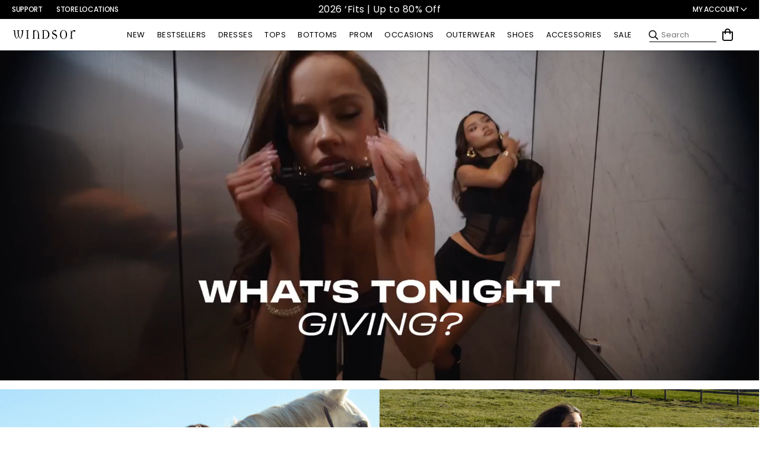

--- FILE ---
content_type: text/html; charset=utf-8
request_url: https://api.likeshop.me/gallery-more
body_size: 6064
content:



    
    

    <div class="ls-photo-wrapper" role="listitem">
        <div class="aspect-ratio-box">
            
            
      
      <div class='js-click-image ls-photo'
        data="624214347"
        p_id="104490390"
        mp_id="9354324"
        g_id="5644238"
        gm_id="69046666"
        
        
           link-id="">
        
        
          <button
            aria-label="Learn More - Marylin Rhinestone Mesh Mini Dress"
            class="media-action">
              Learn More
          </button>
          
        
            <figure>
              <img src="https://images.dashsocial.com/aHR0cHM6Ly9jZG4uZGFzaHNvY2lhbC5jb20vbWVkaWEvZnVsbC8xNzY2NzE0NDgyLjcwOTAyOTUxMzIzLmpwZWc=.jpg?w=640&amp;h=640&amp;fit=cover"
                loading="auto"
                alt="Countdown-ready 💎 @cat.pisciotta"
                style="height: 100%; width: 100%; object-fit: cover;"
              >
              
            </figure>
    
      </div>
    
    
        </div>
    </div>


    
    

    <div class="ls-photo-wrapper" role="listitem">
        <div class="aspect-ratio-box">
            
            
      
      <div class='js-click-image ls-photo'
        data="625390810"
        p_id="103208446"
        mp_id="9354316"
        g_id="5644238"
        gm_id="69046594"
        
        
           link-id="">
        
        
          <button
            aria-label="Learn More - Dazzle Hour Strapless Sparkle Mini Dress"
            class="media-action">
              Learn More
          </button>
          
        
            <figure>
              <img src="https://images.dashsocial.com/aHR0cHM6Ly9jZG4uZGFzaHNvY2lhbC5jb20vbWVkaWEvZnVsbC8xNzY3MTU3MjMxLjU2ODY4MTEzMjIwLmpwZWc=.jpg?w=640&amp;h=640&amp;fit=cover"
                loading="auto"
                alt="⭐️Need a last minute NYE look? We gotchu! Windsor locations are open!⭐️

@samantharaynerx =  the ultimate NYE look❤️‍🔥"
                style="height: 100%; width: 100%; object-fit: cover;"
              >
              
            </figure>
    
      </div>
    
    
        </div>
    </div>


    
    

    <div class="ls-photo-wrapper" role="listitem">
        <div class="aspect-ratio-box">
            
            
      
      <div class='js-click-image ls-photo'
        data="621331347"
        p_id="100078351"
        mp_id="9278206"
        g_id="5644238"
        gm_id="68596021"
        
        
           link-id="">
        
        
          <button
            aria-label="Learn More - Ring the Night Satin Mini Dress"
            class="media-action">
              Learn More
          </button>
          
        
            <figure>
              <img src="https://images.dashsocial.com/aHR0cHM6Ly9jZG4uZGFzaHNvY2lhbC5jb20vbWVkaWEvZnVsbC8xNzY1OTE5OTkxLjM1MjAxNzI1MTYwLmpwZWc=.jpg?w=640&amp;h=640&amp;fit=cover"
                loading="auto"
                alt="windsorstore #windsorambassador ad 🤍✨"
                style="height: 100%; width: 100%; object-fit: cover;"
              >
              
            </figure>
    
      </div>
    
    
        </div>
    </div>


    
    

    <div class="ls-photo-wrapper" role="listitem">
        <div class="aspect-ratio-box">
            
            
      
      <div class='js-click-image ls-photo'
        data="621292525"
        p_id="99248747"
        mp_id="9278207"
        g_id="5644238"
        gm_id="68596012"
        
        
           link-id="">
        
        
          <button
            aria-label="Learn More - Untamed Glamour Leopard Corset Mini Dress"
            class="media-action">
              Learn More
          </button>
          
        
            <figure>
              <img src="https://images.dashsocial.com/aHR0cHM6Ly9jZG4uZGFzaHNvY2lhbC5jb20vbWVkaWEvZnVsbC8xNzY1OTE1NjgyLjE4NjE0MDgxNDM0LmpwZWc=.jpg?w=640&amp;h=640&amp;fit=cover"
                loading="auto"
                alt="windsorstore 🐆
#windsoreambassador #ad"
                style="height: 100%; width: 100%; object-fit: cover;"
              >
              
            </figure>
    
      </div>
    
    
        </div>
    </div>


    
    

    <div class="ls-photo-wrapper" role="listitem">
        <div class="aspect-ratio-box">
            
            
      
      <div class='js-click-image ls-photo'
        data="615347757"
        p_id="102556696"
        mp_id="9227902"
        g_id="5644238"
        gm_id="68271828"
        
        
           link-id="">
        
        
          <button
            aria-label="Learn More - Midnight Mirage Mesh Strapless Maxi Dress"
            class="media-action">
              Learn More
          </button>
          
        
            <figure>
              <img src="https://images.dashsocial.com/aHR0cHM6Ly9jZG4uZGFzaHNvY2lhbC5jb20vbWVkaWEvZnVsbC8xNzY0ODY2MTMzLjQwNTE5NzQ0MjIzNi5qcGVn.jpg?w=640&amp;h=640&amp;fit=cover"
                loading="auto"
                alt="windsorstore 🌞U are divinely protected.Never forget that🌴 dress 🔎Midnight Mirage Mesh Strapless Maxi #windsorambassador ad"
                style="height: 100%; width: 100%; object-fit: cover;"
              >
              
            </figure>
    
      </div>
    
    
        </div>
    </div>


    
    

    <div class="ls-photo-wrapper" role="listitem">
        <div class="aspect-ratio-box">
            
            
      
      <div class='js-click-image ls-photo'
        data="616211024"
        p_id="102584655"
        mp_id="9227901"
        g_id="5644238"
        gm_id="68271821"
        
        
           link-id="">
        
        
          <button
            aria-label="Learn More - Chill Prep Striped V-Neck Sweater"
            class="media-action">
              Learn More
          </button>
          
        
            <figure>
              <img src="https://images.dashsocial.com/aHR0cHM6Ly9jZG4uZGFzaHNvY2lhbC5jb20vbWVkaWEvZnVsbC8xNzY1MDUyMzk1LjYwMzcyNjYzMTAyOS5qcGVn.jpg?w=640&amp;h=640&amp;fit=cover"
                loading="auto"
                alt=".ad | yes or no to this windsorstore fall look #windsorambassador #ad 
🍇comment “SHOP” below to receive a DM with the link to shop this post

https://liketk.it/5E5LI"
                style="height: 100%; width: 100%; object-fit: cover;"
              >
              
            </figure>
    
      </div>
    
    
        </div>
    </div>


    
    

    <div class="ls-photo-wrapper" role="listitem">
        <div class="aspect-ratio-box">
            
            
      
      <div class='js-click-image ls-photo'
        data="604381996"
        p_id="99866809"
        mp_id="9078119"
        g_id="5644238"
        gm_id="67310056"
        
        
           link-id="">
        
        
          <button
            aria-label="Learn More - Charli xcx Party 4 U Graphic Tube Top"
            class="media-action">
              Learn More
          </button>
          
        
            <figure>
              <img src="https://images.dashsocial.com/aHR0cHM6Ly9jZG4uZGFzaHNvY2lhbC5jb20vbWVkaWEvZnVsbC8xNzYyNzE4MjQ4LjUxMDUzNTIyNTM4LmpwZWc=.jpg?w=640&amp;h=640&amp;fit=cover"
                loading="auto"
                alt="PARTY 4 U 🚧 windsorstore #windsorambassador ad"
                style="height: 100%; width: 100%; object-fit: cover;"
              >
              
            </figure>
    
      </div>
    
    
        </div>
    </div>


    
    

    <div class="ls-photo-wrapper" role="listitem">
        <div class="aspect-ratio-box">
            
            
      
      <div class='js-click-image ls-photo'
        data="600068518"
        p_id="95391753"
        mp_id="9036351"
        g_id="5644238"
        gm_id="66970187"
        
        
           link-id="">
        
        
          <button
            aria-label="Learn More - Coast to Curb Los Angeles Denim Jeans"
            class="media-action">
              Learn More
          </button>
          
        
            <figure>
              <img src="https://images.dashsocial.com/aHR0cHM6Ly9jZG4uZGFzaHNvY2lhbC5jb20vbWVkaWEvZnVsbC8xNzYxNzkwMDk4LjIxMzkzODU4OTc2Ny5qcGVn.jpg?w=640&amp;h=640&amp;fit=cover"
                loading="auto"
                alt="city hopping windsorstore #ad #windorambassador"
                style="height: 100%; width: 100%; object-fit: cover;"
              >
              
            </figure>
    
      </div>
    
    
        </div>
    </div>


    
    

    <div class="ls-photo-wrapper" role="listitem">
        <div class="aspect-ratio-box">
            
            
      
      <div class='js-click-image ls-photo'
        data="600341526"
        p_id="99104979"
        mp_id="9036350"
        g_id="5644238"
        gm_id="66970177"
        
        
           link-id="">
        
        
          <button
            aria-label="Learn More - Midnight Mirage Mesh Strapless Maxi Dress"
            class="media-action">
              Learn More
          </button>
          
        
            <figure>
              <img src="https://images.dashsocial.com/aHR0cHM6Ly9jZG4uZGFzaHNvY2lhbC5jb20vbWVkaWEvZnVsbC8xNzYxODU0NzAyLjg0NTE3NjI5MDYzLmpwZWc=.jpg?w=640&amp;h=640&amp;fit=cover"
                loading="auto"
                alt="Brown sugar🤎

windsorstore #windsorambassador"
                style="height: 100%; width: 100%; object-fit: cover;"
              >
              
            </figure>
    
      </div>
    
    
        </div>
    </div>


    
    

    <div class="ls-photo-wrapper" role="listitem">
        <div class="aspect-ratio-box">
            
            
      
      <div class='js-click-image ls-photo'
        data="601014008"
        p_id="99529252"
        mp_id="9036335"
        g_id="5644238"
        gm_id="66970021"
        
        
           link-id="">
        
        
          <button
            aria-label="Learn More - Whispered Touch Sheer Lace Slip Maxi Dress"
            class="media-action">
              Learn More
          </button>
          
        
            <figure>
              <img src="https://images.dashsocial.com/aHR0cHM6Ly9jZG4uZGFzaHNvY2lhbC5jb20vbWVkaWEvZnVsbC8xNzYyMDE3NzYzLjg4NjIwOTIxNzc4MS5qcGVn.jpg?w=640&amp;h=640&amp;fit=cover"
                loading="auto"
                alt="windsorstore #windsorambassador AD"
                style="height: 100%; width: 100%; object-fit: cover;"
              >
              
            </figure>
    
      </div>
    
    
        </div>
    </div>


    
    

    <div class="ls-photo-wrapper" role="listitem">
        <div class="aspect-ratio-box">
            
            
      
      <div class='js-click-image ls-photo'
        data="601078516"
        p_id="92218641"
        mp_id="9036332"
        g_id="5644238"
        gm_id="66969999"
        
        
           link-id="">
        
        
          <button
            aria-label="Learn More - Cozy Charm Cropped Knit Cardigan"
            class="media-action">
              Learn More
          </button>
          
        
            <figure>
              <img src="https://images.dashsocial.com/aHR0cHM6Ly9jZG4uZGFzaHNvY2lhbC5jb20vbWVkaWEvZnVsbC8xNzYyMDI4NTkxLjE1MjgyOTIyNzY5LmpwZWc=.jpg?w=640&amp;h=640&amp;fit=cover"
                loading="auto"
                alt="Swipe for the real star windsorstore #windsorambassador ad"
                style="height: 100%; width: 100%; object-fit: cover;"
              >
              
            </figure>
    
      </div>
    
    
        </div>
    </div>


    
    

    <div class="ls-photo-wrapper" role="listitem">
        <div class="aspect-ratio-box">
            
            
      
      <div class='js-click-image ls-photo'
        data="598802108"
        p_id="99529260"
        mp_id="8999526"
        g_id="5644238"
        gm_id="66703309"
        
        
           link-id="">
        
        
          <button
            aria-label="Learn More - Couch Club Chenille Bolero"
            class="media-action">
              Learn More
          </button>
          
        
            <figure>
              <img src="https://images.dashsocial.com/aHR0cHM6Ly9jZG4uZGFzaHNvY2lhbC5jb20vbWVkaWEvZnVsbC8xNzYxNTEzMDIxLjg5NzA0MDQ2NzMxNS5qcGVn.jpg?w=640&amp;h=640&amp;fit=cover"
                loading="auto"
                alt=".ad | Monochrome windsorstore Fall look #windsorambassador .ad 
🐻Comment “SHOP” below to receive a DM with the link to shop this post
🐻Yes or no to this look?

https://liketk.it/5sGkC"
                style="height: 100%; width: 100%; object-fit: cover;"
              >
              
            </figure>
    
      </div>
    
    
        </div>
    </div>


    
    

    <div class="ls-photo-wrapper" role="listitem">
        <div class="aspect-ratio-box">
            
            
      
      <div class='js-click-image ls-photo'
        data="597833027"
        p_id="97765700"
        mp_id="8999534"
        g_id="5644238"
        gm_id="66699219"
        
        
           link-id="">
        
        
          <button
            aria-label="Learn More - Sleek Stance Faux Leather Stiletto Boots"
            class="media-action">
              Learn More
          </button>
          
        
            <figure>
              <img src="https://images.dashsocial.com/aHR0cHM6Ly9jZG4uZGFzaHNvY2lhbC5jb20vbWVkaWEvZnVsbC8xNzYxMjM3ODAwLjM1ODA1MzQ0NTkyOS5qcGVn.jpg?w=640&amp;h=640&amp;fit=cover"
                loading="auto"
                alt="Ad cosy but make it chic🐆 wearing full windsorstore #windsorambassador"
                style="height: 100%; width: 100%; object-fit: cover;"
              >
              
            </figure>
    
      </div>
    
    
        </div>
    </div>


    
    

    <div class="ls-photo-wrapper" role="listitem">
        <div class="aspect-ratio-box">
            
            
      
      <div class='js-click-image ls-photo'
        data="598612189"
        p_id="100669223"
        mp_id="8999523"
        g_id="5644238"
        gm_id="66698969"
        
        
           link-id="">
        
        
          <button
            aria-label="Learn More - Chic Statement Gingham Ruffle Hot Shorts"
            class="media-action">
              Learn More
          </button>
          
        
            <figure>
              <img src="https://images.dashsocial.com/aHR0cHM6Ly9jZG4uZGFzaHNvY2lhbC5jb20vbWVkaWEvZnVsbC8xNzYxNDM1NzM0LjM4Njg1NDI0NDg1OC5qcGVn.jpg?w=640&amp;h=640&amp;fit=cover"
                loading="auto"
                alt="in the 90210"
                style="height: 100%; width: 100%; object-fit: cover;"
              >
              
            </figure>
    
      </div>
    
    
        </div>
    </div>


    
    

    <div class="ls-photo-wrapper" role="listitem">
        <div class="aspect-ratio-box">
            
            
      
      <div class='js-click-image ls-photo'
        data="598625392"
        p_id="99529204"
        mp_id="8999519"
        g_id="5644238"
        gm_id="66698949"
        
        
           link-id="">
        
        
          <button
            aria-label="Learn More - Dot to It Mesh Halter Crop Top"
            class="media-action">
              Learn More
          </button>
          
        
            <figure>
              <img src="https://images.dashsocial.com/aHR0cHM6Ly9jZG4uZGFzaHNvY2lhbC5jb20vbWVkaWEvZnVsbC8xNzYxNDQwNjMwLjYzOTQwMTI5MTM5LmpwZWc=.jpg?w=640&amp;h=640&amp;fit=cover"
                loading="auto"
                alt="windsorstore 🤎"
                style="height: 100%; width: 100%; object-fit: cover;"
              >
              
            </figure>
    
      </div>
    
    
        </div>
    </div>


    
    

    <div class="ls-photo-wrapper" role="listitem">
        <div class="aspect-ratio-box">
            
            
      
      <div class='js-click-image ls-photo'
        data="593571585"
        p_id="98992458"
        mp_id="8959065"
        g_id="5644238"
        gm_id="66380111"
        
        
           link-id="">
        
        
          <button
            aria-label="Learn More - Forever Sleek Scoop Neck Bodysuit"
            class="media-action">
              Learn More
          </button>
          
        
            <figure>
              <img src="https://images.dashsocial.com/aHR0cHM6Ly9jZG4uZGFzaHNvY2lhbC5jb20vbWVkaWEvZnVsbC8xNzYwMzQ1NTE0LjE3OTQ2OTM5MzkzMy5qcGVn.jpg?w=640&amp;h=640&amp;fit=cover"
                loading="auto"
                alt="city girls up windsorstore 🖤

#windsorambassador ad"
                style="height: 100%; width: 100%; object-fit: cover;"
              >
              
            </figure>
    
      </div>
    
    
        </div>
    </div>


    
    

    <div class="ls-photo-wrapper" role="listitem">
        <div class="aspect-ratio-box">
            
            
      
      <div class='js-click-image ls-photo'
        data="593466180"
        p_id="95690644"
        mp_id="8959068"
        g_id="5644238"
        gm_id="66380110"
        
        
           link-id="">
        
        
          <button
            aria-label="Learn More - Midnight Muse Halter Midi Dress"
            class="media-action">
              Learn More
          </button>
          
        
            <figure>
              <img src="https://images.dashsocial.com/aHR0cHM6Ly9jZG4uZGFzaHNvY2lhbC5jb20vbWVkaWEvZnVsbC8xNzYwMzA1MTM1LjI5Njg0NDEwNTc5LmpwZWc=.jpg?w=640&amp;h=640&amp;fit=cover"
                loading="auto"
                alt="windsorstore x socialeau_ talent pariisgascoigne 🖤🖤"
                style="height: 100%; width: 100%; object-fit: cover;"
              >
              
            </figure>
    
      </div>
    
    
        </div>
    </div>


    
    

    <div class="ls-photo-wrapper" role="listitem">
        <div class="aspect-ratio-box">
            
            
      
      <div class='js-click-image ls-photo'
        data="592137483"
        p_id="94831490"
        mp_id="8920297"
        g_id="5644238"
        gm_id="66066382"
        
        
           link-id="">
        
        
          <button
            aria-label="Learn More - The Bach Club Martini Graphic Tee"
            class="media-action">
              Learn More
          </button>
          
        
            <figure>
              <img src="https://images.dashsocial.com/aHR0cHM6Ly9jZG4uZGFzaHNvY2lhbC5jb20vbWVkaWEvZnVsbC8xNzU5OTQxNDI1LjY2NzExMjQxNTkwOS5qcGVn.jpg?w=640&amp;h=640&amp;fit=cover"
                loading="auto"
                alt="Embracing Autum one coffee shop at a time🤭

Fit is windsorstore #windsorambassador AD

#autumn #style #fashionuk #fyp #saveforinspo #autumnoutfitideas"
                style="height: 100%; width: 100%; object-fit: cover;"
              >
              
            </figure>
    
      </div>
    
    
        </div>
    </div>


    
    

    <div class="ls-photo-wrapper" role="listitem">
        <div class="aspect-ratio-box">
            
            
      
      <div class='js-click-image ls-photo'
        data="592276325"
        p_id="93278365"
        mp_id="8920289"
        g_id="5644238"
        gm_id="66066127"
        
        
           link-id="">
        
        
          <button
            aria-label="Learn More - Coors Light ® Western Oversized Graphic Tank Top"
            class="media-action">
              Learn More
          </button>
          
        
            <figure>
              <img src="https://images.dashsocial.com/aHR0cHM6Ly9jZG4uZGFzaHNvY2lhbC5jb20vbWVkaWEvZnVsbC8xNzU5OTY1ODQzLjAxODkwNDI1ODA5MS5qcGVn.jpg?w=640&amp;h=640&amp;fit=cover"
                loading="auto"
                alt="ACL day 3 the best trip w my favorite girls🤍forever grateful
•
•
•
•
#explore #explorepage #instagood #fashion #ootdinspo #festivallooks #festivaloutfitinspo #pinterest #pinterestinspo #outfitideasforyou"
                style="height: 100%; width: 100%; object-fit: cover;"
              >
              
            </figure>
    
      </div>
    
    
        </div>
    </div>


    
    

    <div class="ls-photo-wrapper" role="listitem">
        <div class="aspect-ratio-box">
            
            
      
      <div class='js-click-image ls-photo'
        data="592525903"
        p_id="98761324"
        mp_id="8920276"
        g_id="5644238"
        gm_id="66065970"
        
        
           link-id="">
        
        
          <button
            aria-label="Learn More - Full Speed Convertible Racing Jacket"
            class="media-action">
              Learn More
          </button>
          
        
            <figure>
              <img src="https://images.dashsocial.com/aHR0cHM6Ly9jZG4uZGFzaHNvY2lhbC5jb20vbWVkaWEvZnVsbC8xNzYwMDM3NDYyLjQ4ODIwNTc2ODU0Mi5qcGVn.jpg?w=640&amp;h=640&amp;fit=cover"
                loading="auto"
                alt="On the townnnn windsorstore 🇬🇧"
                style="height: 100%; width: 100%; object-fit: cover;"
              >
              
            </figure>
    
      </div>
    
    
        </div>
    </div>


    
    

    <div class="ls-photo-wrapper" role="listitem">
        <div class="aspect-ratio-box">
            
            
      
      <div class='js-click-image ls-photo'
        data="589028608"
        p_id="97025707"
        mp_id="8859037"
        g_id="5644238"
        gm_id="65702989"
        
        
           link-id="">
        
        
          <button
            aria-label="Learn More - Cool Factor Faux Leather Bomber Jacket"
            class="media-action">
              Learn More
          </button>
          
        
            <figure>
              <img src="https://images.dashsocial.com/aHR0cHM6Ly9jZG4uZGFzaHNvY2lhbC5jb20vbWVkaWEvZnVsbC8xNzU5MTYzMDY0LjI3NDU4MDUxMTA2Ni5qcGVn.jpg?w=640&amp;h=640&amp;fit=cover"
                loading="auto"
                alt="5 stars windsorstore #windsorambassador #ad"
                style="height: 100%; width: 100%; object-fit: cover;"
              >
              
            </figure>
    
      </div>
    
    
        </div>
    </div>


    
    

    <div class="ls-photo-wrapper" role="listitem">
        <div class="aspect-ratio-box">
            
            
      
      <div class='js-click-image ls-photo'
        data="585618748"
        p_id="96019733"
        mp_id="8824526"
        g_id="5644238"
        gm_id="65477514"
        
        
           link-id="">
        
        
          <button
            aria-label="Learn More - Casual Slay Star 24 Knit Sweater"
            class="media-action">
              Learn More
          </button>
          
        
            <figure>
              <img src="https://images.dashsocial.com/aHR0cHM6Ly9jZG4uZGFzaHNvY2lhbC5jb20vbWVkaWEvZnVsbC8xNzU4Mjk3NTc2LjQ0MTM4ODc1OTUzLmpwZWc=.jpg?w=640&amp;h=640&amp;fit=cover"
                loading="auto"
                alt="💋🍒🎱

windsorstore #windsorambassador"
                style="height: 100%; width: 100%; object-fit: cover;"
              >
              
            </figure>
    
      </div>
    
    
        </div>
    </div>


    
    

    <div class="ls-photo-wrapper" role="listitem">
        <div class="aspect-ratio-box">
            
            
      
      <div class='js-click-image ls-photo'
        data="567695800"
        p_id="94831470"
        mp_id="8643598"
        g_id="5644238"
        gm_id="64400584"
        
        
           link-id="">
        
        
          <button
            aria-label="Learn More - Prominent Shine Sequin Halter Crop Top"
            class="media-action">
              Learn More
          </button>
          
        
            <figure>
              <img src="https://images.dashsocial.com/aHR0cHM6Ly9jZG4uZGFzaHNvY2lhbC5jb20vbWVkaWEvZnVsbC8xNzU1MTAzNzk2LjkzODA4NDYzNTIyMi5qcGVn.jpg?w=640&amp;h=640&amp;fit=cover"
                loading="auto"
                alt="Ad sparkly girl always🫒  wearing full windsorstore #windsorambassador"
                style="height: 100%; width: 100%; object-fit: cover;"
              >
              
            </figure>
    
      </div>
    
    
        </div>
    </div>


    
    

    <div class="ls-photo-wrapper" role="listitem">
        <div class="aspect-ratio-box">
            
            
      
      <div class='js-click-image ls-photo'
        data="564001867"
        p_id="93476660"
        mp_id="8580196"
        g_id="5644238"
        gm_id="63990649"
        
        
           link-id="">
        
        
          <button
            aria-label="Learn More - Steal Your Heart Denim Romper"
            class="media-action">
              Learn More
          </button>
          
        
            <figure>
              <img src="https://images.dashsocial.com/aHR0cHM6Ly9jZG4uZGFzaHNvY2lhbC5jb20vbWVkaWEvZnVsbC8xNzU0MzU2MDI5Ljk5OTg4MjI0OTExOS5qcGVn.jpg?w=640&amp;h=640&amp;fit=cover"
                loading="auto"
                alt="Same time next year?? windsorstore #lollapalooza"
                style="height: 100%; width: 100%; object-fit: cover;"
              >
              
            </figure>
    
      </div>
    
    
        </div>
    </div>


    
    

    <div class="ls-photo-wrapper" role="listitem">
        <div class="aspect-ratio-box">
            
            
      
      <div class='js-click-image ls-photo'
        data="556609433"
        p_id="93733275"
        mp_id="8507977"
        g_id="5644238"
        gm_id="63493890"
        
        
           link-id="">
        
        
          <button
            aria-label="Learn More - Boho Dreamer Ruffled Lace Romper"
            class="media-action">
              Learn More
          </button>
          
        
            <figure>
              <img src="https://images.dashsocial.com/aHR0cHM6Ly9jZG4uZGFzaHNvY2lhbC5jb20vbWVkaWEvZnVsbC8xNzUyOTQxMzk3LjEzNzQ4MjQ5ODgwNi5qcGVn.jpg?w=640&amp;h=640&amp;fit=cover"
                loading="auto"
                alt="how lucky are we?  windsorstore #windsorambassador #ad"
                style="height: 100%; width: 100%; object-fit: cover;"
              >
              
            </figure>
    
      </div>
    
    
        </div>
    </div>


    
    

    <div class="ls-photo-wrapper" role="listitem">
        <div class="aspect-ratio-box">
            
            
      
      <div class='js-click-image ls-photo'
        data="557014443"
        p_id="93475409"
        mp_id="8503207"
        g_id="5644238"
        gm_id="63460359"
        
        
           link-id="">
        
        
          <button
            aria-label="Learn More - Easygoing Chic Puff Sleeve Tie Front Top"
            class="media-action">
              Learn More
          </button>
          
        
            <figure>
              <img src="https://images.dashsocial.com/aHR0cHM6Ly9jZG4uZGFzaHNvY2lhbC5jb20vbWVkaWEvZnVsbC8xNzUzMDU0OTA5LjM4NzA0MTY2MDI2MC5qcGVn.jpg?w=640&amp;h=640&amp;fit=cover"
                loading="auto"
                alt="jam packed weekend 🚌
-
-
-
Red set: windsorstore ❤️"
                style="height: 100%; width: 100%; object-fit: cover;"
              >
              
            </figure>
    
      </div>
    
    
        </div>
    </div>


    
    

    <div class="ls-photo-wrapper" role="listitem">
        <div class="aspect-ratio-box">
            
            
      
      <div class='js-click-image ls-photo'
        data="555531140"
        p_id="92141878"
        mp_id="8494035"
        g_id="5644238"
        gm_id="63399351"
        
        
           link-id="">
        
        
          <button
            aria-label="Learn More - Party Girl Crop Graphic Tee"
            class="media-action">
              Learn More
          </button>
          
        
            <figure>
              <img src="https://images.dashsocial.com/aHR0cHM6Ly9jZG4uZGFzaHNvY2lhbC5jb20vbWVkaWEvZnVsbC8xNzUyNzIzNzMxLjI5MzA2MzQ5NzQyLmpwZWc=.jpg?w=640&amp;h=640&amp;fit=cover"
                loading="auto"
                alt="What the t shirt says 💅🏼"
                style="height: 100%; width: 100%; object-fit: cover;"
              >
              
            </figure>
    
      </div>
    
    
        </div>
    </div>


    
    

    <div class="ls-photo-wrapper" role="listitem">
        <div class="aspect-ratio-box">
            
            
      
      <div class='js-click-image ls-photo'
        data="555424546"
        p_id="93278327"
        mp_id="8494034"
        g_id="5644238"
        gm_id="63399340"
        
        
           link-id="">
        
        
          <button
            aria-label="Learn More - Wild Intentions Cutout Mesh Mini Dress"
            class="media-action">
              Learn More
          </button>
          
        
            <figure>
              <img src="https://images.dashsocial.com/aHR0cHM6Ly9jZG4uZGFzaHNvY2lhbC5jb20vbWVkaWEvZnVsbC8xNzUyNzAwMTc1LjM0ODcwNjczNzY1OC5qcGVn.jpg?w=640&amp;h=640&amp;fit=cover"
                loading="auto"
                alt="BeyTL 🖤 windsorstore"
                style="height: 100%; width: 100%; object-fit: cover;"
              >
              
            </figure>
    
      </div>
    
    
        </div>
    </div>


    
    

    <div class="ls-photo-wrapper" role="listitem">
        <div class="aspect-ratio-box">
            
            
      
      <div class='js-click-image ls-photo'
        data="556026037"
        p_id="93760210"
        mp_id="8494032"
        g_id="5644238"
        gm_id="63399322"
        
        
           link-id="">
        
        
          <button
            aria-label="Learn More - Late Night Shimmer Sequin Mini Skort"
            class="media-action">
              Learn More
          </button>
          
        
            <figure>
              <img src="https://images.dashsocial.com/aHR0cHM6Ly9jZG4uZGFzaHNvY2lhbC5jb20vbWVkaWEvZnVsbC8xNzUyODI5Njc4LjMzNjE1NzM3NjM4Ni5qcGVn.jpg?w=640&amp;h=640&amp;fit=cover"
                loading="auto"
                alt="Sequins all summer please windsorstore #windsorambassador ad\np.s this is actually a skort under!!"
                style="height: 100%; width: 100%; object-fit: cover;"
              >
              
            </figure>
    
      </div>
    
    
        </div>
    </div>


    
    

    <div class="ls-photo-wrapper" role="listitem">
        <div class="aspect-ratio-box">
            
            
      
      <div class='js-click-image ls-photo'
        data="539693772"
        p_id="92173691"
        mp_id="8322024"
        g_id="5644238"
        gm_id="62404766"
        
        
           link-id="">
        
        
          <button
            aria-label="Learn More - Boho Dreamer Ruffled Lace Romper"
            class="media-action">
              Learn More
          </button>
          
        
            <figure>
              <img src="https://images.dashsocial.com/aHR0cHM6Ly9jZG4uZGFzaHNvY2lhbC5jb20vbWVkaWEvZnVsbC8xNzQ5NDE0NTIyLjUxMjg5MzI2MTY1Ny5qcGVn.jpg?w=640&amp;h=640&amp;fit=cover"
                loading="auto"
                alt="Nashville looks, courtesy of windsorstore 🖤✨#cmafest"
                style="height: 100%; width: 100%; object-fit: cover;"
              >
              
            </figure>
    
      </div>
    
    
        </div>
    </div>


    
    

    <div class="ls-photo-wrapper" role="listitem">
        <div class="aspect-ratio-box">
            
            
      
      <div class='js-click-image ls-photo'
        data="540345995"
        p_id="92141005"
        mp_id="8322025"
        g_id="5644238"
        gm_id="62404783"
        
        
           link-id="">
        
        
          <button
            aria-label="Learn More - So Juicy Cherry Print Pajama Top"
            class="media-action">
              Learn More
          </button>
          
        
            <figure>
              <img src="https://images.dashsocial.com/aHR0cHM6Ly9jZG4uZGFzaHNvY2lhbC5jb20vbWVkaWEvZnVsbC8xNzQ5NTY3OTIwLjgzODMyOTgyODEzLmpwZWc=.jpg?w=640&amp;h=640&amp;fit=cover"
                loading="auto"
                alt="Breakfast of champs 🍒☕️🍓"
                style="height: 100%; width: 100%; object-fit: cover;"
              >
              
            </figure>
    
      </div>
    
    
        </div>
    </div>


    
    

    <div class="ls-photo-wrapper" role="listitem">
        <div class="aspect-ratio-box">
            
            
      
      <div class='js-click-image ls-photo'
        data="548233110"
        p_id="92218531"
        mp_id="8415343"
        g_id="5644238"
        gm_id="62969321"
        
        
           link-id="">
        
        
          <button
            aria-label="Learn More - Lasting Impression Sheer Mesh Maxi Dress"
            class="media-action">
              Learn More
          </button>
          
        
            <figure>
              <img src="https://images.dashsocial.com/aHR0cHM6Ly9jZG4uZGFzaHNvY2lhbC5jb20vbWVkaWEvZnVsbC8xNzUxMjE3MzYyLjE1NTMxMzUzNzExMS5qcGVn.jpg?w=640&amp;h=640&amp;fit=cover"
                loading="auto"
                alt="a moment for the dress 🖤 windsorstore 

#windsorambassador #ad"
                style="height: 100%; width: 100%; object-fit: cover;"
              >
              
            </figure>
    
      </div>
    
    
        </div>
    </div>


    
    

    <div class="ls-photo-wrapper" role="listitem">
        <div class="aspect-ratio-box">
            
            
      
      <div class='js-click-image ls-photo'
        data="552488387"
        p_id="92447796"
        mp_id="8458668"
        g_id="5644238"
        gm_id="63182932"
        
        
           link-id="">
        
        
          <button
            aria-label="Learn More - Courtside Style Cutout Pleated Skater Dress"
            class="media-action">
              Learn More
          </button>
          
        
            <figure>
              <img src="https://images.dashsocial.com/aHR0cHM6Ly9jZG4uZGFzaHNvY2lhbC5jb20vbWVkaWEvZnVsbC8xNzUyMDc4NjAzLjAzMTYzNjIxMTg2NS5qcGVn.jpg?w=640&amp;h=640&amp;fit=cover"
                loading="auto"
                alt="Tennis girl core 🧢 windsorstore #windsorambassador ad"
                style="height: 100%; width: 100%; object-fit: cover;"
              >
              
            </figure>
    
      </div>
    
    
        </div>
    </div>


    
    

    <div class="ls-photo-wrapper" role="listitem">
        <div class="aspect-ratio-box">
            
            
      
      <div class='js-click-image ls-photo'
        data="548606924"
        p_id="92174765"
        mp_id="8415341"
        g_id="5644238"
        gm_id="62967839"
        
        
           link-id="">
        
        
          <button
            aria-label="Learn More - Hot Graphic Tank Top"
            class="media-action">
              Learn More
          </button>
          
        
            <figure>
              <img src="https://images.dashsocial.com/aHR0cHM6Ly9jZG4uZGFzaHNvY2lhbC5jb20vbWVkaWEvZnVsbC8xNzUxMzAzNjQxLjk2ODIwNDM4MjU2Ny5qcGVn.jpg?w=640&amp;h=640&amp;fit=cover"
                loading="auto"
                alt="Ad sequin micro shorts all summer 🪩 windsorstore #windsorsmbassador"
                style="height: 100%; width: 100%; object-fit: cover;"
              >
              
            </figure>
    
      </div>
    
    
        </div>
    </div>


    
    

    <div class="ls-photo-wrapper" role="listitem">
        <div class="aspect-ratio-box">
            
            
      
      <div class='js-click-image ls-photo'
        data="547676820"
        p_id="92173804"
        mp_id="8381743"
        g_id="5644238"
        gm_id="62762886"
        
        
           link-id="">
        
        
          <button
            aria-label="Learn More - Routinely Cute Halter Knot Crop Top"
            class="media-action">
              Learn More
          </button>
          
        
            <figure>
              <img src="https://images.dashsocial.com/aHR0cHM6Ly9jZG4uZGFzaHNvY2lhbC5jb20vbWVkaWEvZnVsbC8xNzUxMDYwNTcyLjYwNzk1NDMxNDkwNi5qcGVn.jpg?w=640&amp;h=640&amp;fit=cover"
                loading="auto"
                alt="Window shopping windsorstore"
                style="height: 100%; width: 100%; object-fit: cover;"
              >
              
            </figure>
    
      </div>
    
    
        </div>
    </div>


    
    

    <div class="ls-photo-wrapper" role="listitem">
        <div class="aspect-ratio-box">
            
            
      
      <div class='js-click-image ls-photo'
        data="537495226"
        p_id="92173691"
        mp_id="8322014"
        g_id="5644238"
        gm_id="62404672"
        
        
           link-id="">
        
        
          <button
            aria-label="Learn More - Boho Dreamer Ruffled Lace Romper"
            class="media-action">
              Learn More
          </button>
          
        
            <figure>
              <img src="https://images.dashsocial.com/aHR0cHM6Ly9jZG4uZGFzaHNvY2lhbC5jb20vbWVkaWEvZnVsbC8xNzQ4OTEyNDgwLjAwMzEzMTY3NjUwNy5qcGVn.jpg?w=640&amp;h=640&amp;fit=cover"
                loading="auto"
                alt="Western babe @freyalimb wearing the Boho Dreamer Ruffled Lace Romper"
                style="height: 100%; width: 100%; object-fit: cover;"
              >
              
            </figure>
    
      </div>
    
    
        </div>
    </div>


    
    

    <div class="ls-photo-wrapper" role="listitem">
        <div class="aspect-ratio-box">
            
            
      
      <div class='js-click-image ls-photo'
        data="534441110"
        p_id="92174286"
        mp_id="8322009"
        g_id="5644238"
        gm_id="62404582"
        
        
           link-id="">
        
        
          <button
            aria-label="Learn More - Poolside Flirt String Bikini Top"
            class="media-action">
              Learn More
          </button>
          
        
            <figure>
              <img src="https://images.dashsocial.com/aHR0cHM6Ly9jZG4uZGFzaHNvY2lhbC5jb20vbWVkaWEvZnVsbC8xNzQ3OTY1MTU4Ljk0MDUyMTI1MTYzOC5qcGVn.jpg?w=640&amp;h=640&amp;fit=cover"
                loading="auto"
                alt="Sweet like honey, spicy like tequila 🇲🇽 windsorstore"
                style="height: 100%; width: 100%; object-fit: cover;"
              >
              
            </figure>
    
      </div>
    
    
        </div>
    </div>


    
    

    <div class="ls-photo-wrapper" role="listitem">
        <div class="aspect-ratio-box">
            
            
      
      <div class='js-click-image ls-photo'
        data="536551567"
        p_id="92407063"
        mp_id="8322005"
        g_id="5644238"
        gm_id="62404565"
        
        
           link-id="">
        
        
          <button
            aria-label="Learn More - Andie Halter Open Back Slit Satin Formal Dress"
            class="media-action">
              Learn More
          </button>
          
        
            <figure>
              <img src="https://images.dashsocial.com/aHR0cHM6Ly9jZG4uZGFzaHNvY2lhbC5jb20vbWVkaWEvZnVsbC8xNzQ4NjIxNTczLjIyMjIzOTE5Mjc2LmpwZWc=.jpg?w=640&amp;h=640&amp;fit=cover"
                loading="auto"
                alt="AD. | Stunning dress from windsorstore #windsorambassador 
💛Comment “SHOP” below to receive a DM with the link to shop this post
💛Yes or no to this dress? 
💛Wedding guest dress inspiration 

https://liketk.it/5eDCr"
                style="height: 100%; width: 100%; object-fit: cover;"
              >
              
            </figure>
    
      </div>
    
    
        </div>
    </div>


    
    

    <div class="ls-photo-wrapper" role="listitem">
        <div class="aspect-ratio-box">
            
            
      
      <div class='js-click-image ls-photo'
        data="539701662"
        p_id="92174275"
        mp_id="8321980"
        g_id="5644238"
        gm_id="62404382"
        
        
           link-id="">
        
        
          <button
            aria-label="Learn More - Cute Flame Stitch Lace-Up Crop Top"
            class="media-action">
              Learn More
          </button>
          
        
            <figure>
              <img src="https://images.dashsocial.com/aHR0cHM6Ly9jZG4uZGFzaHNvY2lhbC5jb20vbWVkaWEvZnVsbC8xNzQ5NDE2NjYyLjY3NzM2ODk0OTUyLmpwZWc=.jpg?w=640&amp;h=640&amp;fit=cover"
                loading="auto"
                alt="CMA fest day… I don’t even know 
-
-
-
windsorstore fit 🤎"
                style="height: 100%; width: 100%; object-fit: cover;"
              >
              
            </figure>
    
      </div>
    
    
        </div>
    </div>


    
    

    <div class="ls-photo-wrapper" role="listitem">
        <div class="aspect-ratio-box">
            
                <div class="media-badge">
                    <img
                        src='https://likeshop.me/static/img/video.svg'
                        tabindex="-1"
                        alt="video available"
                        id="aria-photo-label-542654351">
                </div>
            
            
      
      <div class='js-click-image ls-photo'
        data="542654351"
        p_id="92219287"
        mp_id="8316727"
        g_id="5644238"
        gm_id="62359242"
        
        
           link-id="">
        
        
          <button
            aria-label="Learn More - Party-Starter Sequin Strapless Bodycon Mini Dress"
            class="media-action">
              Learn More
          </button>
          
        
            <figure>
              <img src="https://images.dashsocial.com/aHR0cHM6Ly9jZG4uZGFzaHNvY2lhbC5jb20vbWVkaWEvZnVsbC8xNzUwMDQwNzk2LjIwNTgzNjg2MTguanBlZw==.jpg?w=400&amp;h=400&amp;fit=cover"
                loading="auto"
                alt="OTW to the function 🪩"
                style="height: 100%; width: 100%; object-fit: cover;"
              >
              
            </figure>
    
      </div>
    
    
        </div>
    </div>



--- FILE ---
content_type: text/css
request_url: https://www.windsorstore.com/cdn/shop/t/2024/assets/frames-build.css?v=38130405533969660641755188711
body_size: 4558
content:
/** Shopify CDN: Minification failed

Line 2236:0 Expected "}" to go with "{"

**/
.section--frame *, .section--frame ::before, .section--frame ::after {
  --tw-border-spacing-x: 0;
  --tw-border-spacing-y: 0;
  --tw-translate-x: 0;
  --tw-translate-y: 0;
  --tw-rotate: 0;
  --tw-skew-x: 0;
  --tw-skew-y: 0;
  --tw-scale-x: 1;
  --tw-scale-y: 1;
  --tw-ring-offset-width: 0px;
  --tw-ring-offset-color: #fff;
  --tw-ring-color: rgb(59 130 246 / 0.5);
  --tw-ring-offset-shadow: 0 0 #0000;
  --tw-ring-shadow: 0 0 #0000;
  --tw-shadow: 0 0 #0000;
  --tw-shadow-colored: 0 0 #0000;
}

.section--frame ::backdrop {
  --tw-border-spacing-x: 0;
  --tw-border-spacing-y: 0;
  --tw-translate-x: 0;
  --tw-translate-y: 0;
  --tw-rotate: 0;
  --tw-skew-x: 0;
  --tw-skew-y: 0;
  --tw-scale-x: 1;
  --tw-scale-y: 1;
  --tw-ring-offset-width: 0px;
  --tw-ring-offset-color: #fff;
  --tw-ring-color: rgb(59 130 246 / 0.5);
  --tw-ring-offset-shadow: 0 0 #0000;
  --tw-ring-shadow: 0 0 #0000;
  --tw-shadow: 0 0 #0000;
  --tw-shadow-colored: 0 0 #0000;
}

.section--frame *,
.section--frame ::before,
.section--frame ::after {
box-sizing: border-box;
border-width: 0;
border-style: solid;
border-color: #e5e7eb;
}

.section--frame ::before,
.section--frame ::after {
--tw-content: '';
}

.section--frame h1,
.section--frame h2,
.section--frame h3,
.section--frame h4,
.section--frame h5,
.section--frame h6 {
font-size: inherit;
font-weight: inherit;
}

.section--frame a {
color: inherit;
text-decoration: inherit;
}

.section--frame a:hover, .section--frame a:active, .section--frame a:visited {
color: inherit;
}

.section--frame b,
.section--frame strong {
font-weight: bolder;
}

.section--frame button,
.section--frame input,
.section--frame select {
font-family: inherit;
/* 1 */
font-feature-settings: inherit;
/* 1 */
font-variation-settings: inherit;
/* 1 */
font-size: 100%;
/* 1 */
font-weight: inherit;
/* 1 */
line-height: inherit;
/* 1 */
letter-spacing: inherit;
/* 1 */
color: inherit;
/* 1 */
margin: 0;
/* 2 */
padding: 0;
/* 3 */
}

.section--frame button,
.section--frame select {
text-transform: none;
}

.section--frame button,
.section--frame input:where([type='button']),
.section--frame input:where([type='reset']),
.section--frame input:where([type='submit']) {
-webkit-appearance: button;
/* 1 */
background-color: transparent;
/* 2 */
background-image: none;
/* 2 */
}

.section--frame :-moz-focusring {
outline: auto;
}

.section--frame :-moz-ui-invalid {
box-shadow: none;
}

.section--frame summary {
display: list-item;
}

.section--frame blockquote,
.section--frame dl,
.section--frame dd,
.section--frame h1,
.section--frame h2,
.section--frame h3,
.section--frame h4,
.section--frame h5,
.section--frame h6,
.section--frame hr,
.section--frame figure,
.section--frame p,
.section--frame pre {
margin: 0;
}

.section--frame dialog {
padding: 0;
}

.section--frame button,
.section--frame [role="button"] {
cursor: pointer;
}

.section--frame :disabled {
cursor: default;
}

.section--frame img,
.section--frame svg,
.section--frame video,
.section--frame canvas,
.section--frame audio,
.section--frame iframe,
.section--frame embed,
.section--frame object {
display: block;
/* 1 */
vertical-align: middle;
/* 2 */
}

.section--frame img,
.section--frame video {
max-width: 100%;
height: auto;
}

.section--frame video {
width: 100%;
}

.section--frame .icon {
display: inline-block;
}

.section--frame .frame:has(video,iframe,[swiper]) {
position: relative;
}

.section--frame [hidden]:where(:not([hidden="until-found"])) {
display: none;
}

.section--frame .container {
width: 100%;
}

@media (min-width: 640px) {
.section--frame .container {
    max-width: 640px;
}
}

@media (min-width: 768px) {
.section--frame .container {
    max-width: 768px;
}
}

@media (min-width: 1024px) {
.section--frame .container {
    max-width: 1024px;
}
}

@media (min-width: 1280px) {
.section--frame .container {
    max-width: 1280px;
}
}

@media (min-width: 1536px) {
.section--frame .container {
    max-width: 1536px;
}
}

.section--frame .fixed {
position: fixed;
}

.section--frame .absolute {
position: absolute;
}

.section--frame .relative {
position: relative;
}

.section--frame .sticky {
position: sticky;
}


.section--frame .absolute.origin,
.section--frame .fixed.origin,
.section--frame .sticky.origin {
    translate: var(--translate-x) var(--translate-y)
}

.section--frame .absolute.origin-top,
.section--frame .fixed.origin-top,
.section--frame .sticky.origin-top {
    --translate-y: 0%;
    bottom: auto;
    top: calc(var(--offset-y)*1%);
}

.section--frame .absolute.origin-top.offset--px,
.section--frame .fixed.origin-top.offset--px,
.section--frame .sticky.origin-top.offset--px {
top: calc(var(--offset-y)*1px)
}

.section--frame .absolute.origin-bottom,
.section--frame .fixed.origin-bottom,
.section--frame .sticky.origin-bottom {
    --translate-y: 0%;
    bottom: calc(var(--offset-y)*1%);
    top: auto
}

.section--frame .absolute.origin-bottom.offset--px,
.section--frame .fixed.origin-bottom.offset--px,
.section--frame .sticky.origin-bottom.offset--px {
bottom: calc(var(--offset-y)*1px);
}

.section--frame .absolute.origin-left,
.section--frame .fixed.origin-left,
.section--frame .sticky.origin-left {
    --translate-x: 0%;
    left: calc(var(--offset-x)*1%);
    right: auto
}

.section--frame .absolute.origin-left.offset--px,
.section--frame .fixed.origin-left.offset--px,
.section--frame .sticky.origin-left.offset--px {
left: calc(var(--offset-x)*1px);
}

.section--frame .absolute.origin-right,
.section--frame .fixed.origin-right,
.section--frame .sticky.origin-right {
    --translate-x: 0%;
    left: auto;
    right: calc(var(--offset-x)*1%);
}

.section--frame .absolute.origin-right.offset--px,
.section--frame .fixed.origin-right.offset--px,
.section--frame .sticky.origin-right.offset--px {
right: calc(var(--offset-x)*1px);
}

.section--frame .absolute.origin-center,
.section--frame .fixed.origin-center,
.section--frame .sticky.origin-center {
    --translate-x: -50%;
    --translate-y: -50%;
    left: calc(var(--offset-x)*1% + 50%);
    top: calc(var(--offset-y)*1% + 50%);
}

.section--frame .absolute.origin-center.offset--px,
.section--frame .fixed.origin-center.offset--px,
.section--frame .sticky.origin-center.offset--px {
left: calc(var(--offset-x)*1px + 50%);
top: calc(var(--offset-y)*1px + 50%)
}

.section--frame .z-10 {
    z-index: 10
}

.section--frame .z-20 {
    z-index: 20
}

.section--frame .z-30 {
    z-index: 30
}

.section--frame .z-40 {
    z-index: 40
}

.section--frame .z-50 {
    z-index: 50
}

.section--frame .z-1000 {
    z-index: 1000
}

.section--frame .isolate {
isolation: isolate;
}

.section--frame .inset-0 {
top: 0;
left: 0;
right: 0;
bottom: 0;
inset: 0;
}

.section--frame .z-0 {
z-index: 0;
}

.section--frame .\-z-1 {
z-index: -1;
}

.section--frame .z-30 {
z-index: 30;
}

.section--frame .col-span-1 {
grid-column: span 1 / span 1;
}

.section--frame .col-span-2 {
grid-column: span 2 / span 2;
}

.section--frame .col-span-3 {
grid-column: span 3 / span 3;
}

.section--frame .col-span-4 {
grid-column: span 4 / span 4;
}

.section--frame .block {
display: block;
}

.section--frame .flex {
display: flex;
}

.section--frame .table {
display: table;
}

.section--frame .grid {
display: grid;
}

.section--frame .hidden {
display: none;
}

.section--frame .contents {
display: contents;
}

.section--frame .aspect-\[1\/1\] {
aspect-ratio: 1/1;
}

.section--frame .aspect-\[16\/9\] {
aspect-ratio: 16/9;
}

.section--frame .aspect-\[2\/3\] {
aspect-ratio: 2/3;
}

.section--frame .aspect-\[3\/2\] {
aspect-ratio: 3/2;
}

.section--frame .aspect-\[3\/4\] {
aspect-ratio: 3/4;
}

.section--frame .aspect-\[4\/3\] {
aspect-ratio: 4/3;
}

.section--frame .aspect-\[4\/5\] {
aspect-ratio: 4/5;
}

.section--frame .aspect-\[5\/4\] {
aspect-ratio: 5/4;
}

.section--frame .aspect-\[9\/16\] {
aspect-ratio: 9/16;
}

.section--frame .aspect-auto {
aspect-ratio: auto;
}

.section--frame .h-1\/2 {
height: 50%;
}

.section--frame .h-1\/3 {
height: 33.333333%;
}

.section--frame .h-2\/3 {
height: 66.666667%;
}

.section--frame .h-2\/5 {
height: 40%;
}

.section--frame .h-\[25vh\] {
height: 25vh;
}

.section--frame .h-\[35vh\] {
height: 35vh;
}

.section--frame .h-\[45\%\] {
height: 45%;
}

.section--frame .h-\[50vh\] {
height: 50vh;
}

.section--frame .h-\[75vh\] {
height: 75vh;
}

.section--frame .h-auto {
height: auto;
}

.section--frame .h-full {
height: 100%;
}

.section--frame .h-screen {
height: 100vh;
}

.section--frame .w-1\/2 {
width: 50%;
}

.section--frame .w-1\/3 {
width: 33.333333%;
}

.section--frame .w-2\/3 {
width: 66.666667%;
}

.section--frame .w-1\/5 {
width: 20%;
}

.section--frame .w-2\/5 {
width: 40%;
}

.section--frame .w-\[45\%\] {
width: 45%;
}

.section--frame .w-auto {
width: auto;
}

.section--frame .w-full {
width: 100%;
}

.section--frame .w-fit {
width: fit-content;
}

.section--frame .min-w-max {
min-width: -moz-max-content;
min-width: max-content;
}

.section--frame .cursor-pointer {
cursor: pointer;
}

@media (max-width: 1023px) {
.section--frame .grid-stack > * {
    grid-area:1/1;
}

.section--frame .grid-stack > *:is(img) {
    width: 100%;
}
}
.section--frame .grid-cols-1 {
grid-template-columns: repeat(1, minmax(0, 1fr));
}

.section--frame .grid-cols-2 {
grid-template-columns: repeat(2, minmax(0, 1fr));
}

.section--frame .grid-cols-3 {
grid-template-columns: repeat(3, minmax(0, 1fr));
}

.section--frame .grid-cols-4 {
grid-template-columns: repeat(4, minmax(0, 1fr));
}

.section--frame .flex-row {
flex-direction: row;
}

.section--frame .flex-col {
flex-direction: column;
}

.section--frame .flex-wrap {
flex-wrap: wrap;
}

.section--frame .items-stretch {
align-items: stretch;
}

.section--frame .justify-between {
justify-content: space-between;
}

.section--frame .gap-inherit {
gap: inherit;
}

.section--frame .gap-0 {
gap: 0px;
}

.section--frame .gap-2xl {
gap: 2rem;
}

.section--frame .gap-2xs {
gap: 0.25rem;
}

.section--frame .gap-3xl {
gap: 2.5rem;
}

.section--frame .gap-4xl {
gap: 3rem;
}

.section--frame .gap-5xl {
gap: 4rem;
}

.section--frame .gap-6xl {
gap: 5rem;
}

.section--frame .gap-7xl {
gap: 6rem;
}

.section--frame .gap-lg {
gap: 1.25rem;
}

.section--frame .gap-md {
gap: 1rem;
}

.section--frame .gap-sm {
gap: 0.75rem;
}

.section--frame .gap-xl {
gap: 1.5rem;
}

.section--frame .gap-xs {
gap: 0.5rem;
}

.section--frame .truncate {
overflow: hidden;
text-overflow: ellipsis;
white-space: nowrap;
}

.section--frame .object-cover {
-o-object-fit: cover;
    object-fit: cover;
}

.section--frame .object-bottom {
-o-object-position: bottom;
    object-position: bottom;
}

.section--frame .object-center {
-o-object-position: center;
    object-position: center;
}

.section--frame .object-left {
-o-object-position: left;
    object-position: left;
}

.section--frame .object-left-bottom {
-o-object-position: left bottom;
    object-position: left bottom;
}

.section--frame .object-left-top {
-o-object-position: left top;
    object-position: left top;
}

.section--frame .object-right {
-o-object-position: right;
    object-position: right;
}

.section--frame .object-right-bottom {
-o-object-position: right bottom;
    object-position: right bottom;
}

.section--frame .object-right-top {
-o-object-position: right top;
    object-position: right top;
}

.section--frame .object-top {
-o-object-position: top;
    object-position: top;
}

.section--frame .bg-top {
background-position: top;
}

.section--frame .bg-center {
background-position: center;
}

.section--frame .bg-bottom {
background-position: bottom;
}

.section--frame .bg-left {
background-position: left;
}

.section--frame .bg-right {
background-position: right;
}

.section--frame .bg-left-top {
background-position: left top;
}

.section--frame .bg-left-bottom {
background-position: left bottom;
}

.section--frame .bg-right-top {
background-position: right top;
}

.section--frame .bg-right-bottom {
background-position: right bottom;
}

.section--frame .pb-inherit {
padding-bottom: inherit;
}

.section--frame .pb-0 {
padding-bottom: 0px;
}

.section--frame .pb-2xl {
padding-bottom: 2rem;
}

.section--frame .pb-2xs {
padding-bottom: 0.25rem;
}

.section--frame .pb-3xl {
padding-bottom: 2.5rem;
}

.section--frame .pb-4xl {
padding-bottom: 3rem;
}

.section--frame .pb-5xl {
padding-bottom: 4rem;
}

.section--frame .pb-6xl {
padding-bottom: 5rem;
}

.section--frame .pb-7xl {
padding-bottom: 6rem;
}

.section--frame .pb-lg {
padding-bottom: 1.25rem;
}

.section--frame .pb-md {
padding-bottom: 1rem;
}

.section--frame .pb-sm {
padding-bottom: 0.75rem;
}

.section--frame .pb-xl {
padding-bottom: 1.5rem;
}

.section--frame .pb-xs {
padding-bottom: 0.5rem;
}

.section--frame .pl-inherit {
padding-left: inherit;
}

.section--frame .pl-0 {
padding-left: 0px;
}

.section--frame .pl-2xl {
padding-left: 2rem;
}

.section--frame .pl-2xs {
padding-left: 0.25rem;
}

.section--frame .pl-3xl {
padding-left: 2.5rem;
}

.section--frame .pl-4xl {
padding-left: 3rem;
}

.section--frame .pl-5xl {
padding-left: 4rem;
}

.section--frame .pl-6xl {
padding-left: 5rem;
}

.section--frame .pl-7xl {
padding-left: 6rem;
}

.section--frame .pl-lg {
padding-left: 1.25rem;
}

.section--frame .pl-md {
padding-left: 1rem;
}

.section--frame .pl-sm {
padding-left: 0.75rem;
}

.section--frame .pl-xl {
padding-left: 1.5rem;
}

.section--frame .pl-xs {
padding-left: 0.5rem;
}

.section--frame .pb-inherit {
padding-bottom: inherit;
}

.section--frame .pr-0 {
padding-right: 0px;
}

.section--frame .pr-2xl {
padding-right: 2rem;
}

.section--frame .pr-2xs {
padding-right: 0.25rem;
}

.section--frame .pr-3xl {
padding-right: 2.5rem;
}

.section--frame .pr-4xl {
padding-right: 3rem;
}

.section--frame .pr-5xl {
padding-right: 4rem;
}

.section--frame .pr-6xl {
padding-right: 5rem;
}

.section--frame .pr-7xl {
padding-right: 6rem;
}

.section--frame .pr-lg {
padding-right: 1.25rem;
}

.section--frame .pr-md {
padding-right: 1rem;
}

.section--frame .pr-sm {
padding-right: 0.75rem;
}

.section--frame .pr-xl {
padding-right: 1.5rem;
}

.section--frame .pr-xs {
padding-right: 0.5rem;
}

.section--frame .pt-inherit {
padding-top: inherit;
}

.section--frame .pt-0 {
padding-top: 0px;
}

.section--frame .pt-2xl {
padding-top: 2rem;
}

.section--frame .pt-2xs {
padding-top: 0.25rem;
}

.section--frame .pt-3xl {
padding-top: 2.5rem;
}

.section--frame .pt-4xl {
padding-top: 3rem;
}

.section--frame .pt-5xl {
padding-top: 4rem;
}

.section--frame .pt-6xl {
padding-top: 5rem;
}

.section--frame .pt-7xl {
padding-top: 6rem;
}

.section--frame .pt-lg {
padding-top: 1.25rem;
}

.section--frame .pt-md {
padding-top: 1rem;
}

.section--frame .pt-sm {
padding-top: 0.75rem;
}

.section--frame .pt-xl {
padding-top: 1.5rem;
}

.section--frame .pt-xs {
padding-top: 0.5rem;
}

.section--frame .text-left {
text-align: left;
}

.section--frame .text-center {
text-align: center;
}

.section--frame .text-right {
text-align: right;
}

.section--frame .text-justify {
text-align: justify;
}

.section--frame .uppercase {
text-transform: uppercase;
}

.section--frame .capitalize {
text-transform: capitalize;
}

.section--frame .italic {
font-style: italic;
}

.section--frame .overflow-x-scroll {
overflow-x: auto;
overscroll-behavior-x: contain;
scrollbar-width: none;
-ms-overflow-style: none;  /* IE and Edge */
scrollbar-width: none;  /* Firefox */
}
.section--frame .overflow-x-scroll::-webkit-scrollbar { /* Safari */
display: none;
}

.section--frame .snap-none {
scroll-snap-type: none;
}

.section--frame .snap-start {
scroll-snap-type: x mandatory;
scroll-snap-align: start;
}

.section--frame .snap-center {
scroll-snap-type: x mandatory;
scroll-snap-align: center;
}

.section--frame .shadow {
--tw-shadow: 0 1px 3px 0 rgb(0 0 0 / 0.1), 0 1px 2px -1px rgb(0 0 0 / 0.1);
--tw-shadow-colored: 0 1px 3px 0 var(--tw-shadow-color), 0 1px 2px -1px var(--tw-shadow-color);
box-shadow: var(--tw-ring-offset-shadow, 0 0 #0000), var(--tw-ring-shadow, 0 0 #0000), var(--tw-shadow);
}

.section--frame .outline {
outline-style: solid;
}

.section--frame .filter {
filter: var(--tw-blur) var(--tw-brightness) var(--tw-contrast) var(--tw-grayscale) var(--tw-hue-rotate) var(--tw-invert) var(--tw-saturate) var(--tw-sepia) var(--tw-drop-shadow);
}

.section--frame .divider {
align-self: stretch;
flex-grow: 1;
flex-shrink: 0;
}

.section--frame .flex-col > .divider,
.section--frame .flex-col-reverse > .divider {
height: 1px;
width: auto;
}

.section--frame .flex-row > .divider,
.section--frame .flex-row-reverse > .divider {
height: auto;
width: 1px;
}

@media (min-width: 1024px) {
.section--frame .lg\:flex-col > .divider,
.section--frame .lg\:flex-col-reverse > .divider {
    height: 1px;
    width: auto;
}

.section--frame .lg\:flex-row > .divider,
.section--frame .lg\:flex-row-reverse > .divider {
    height: auto;
    width: 1px;
}
}

.section--frame div:not(.spacer,.divider):empty {
display: inherit;
}

.section--frame div:has(video,img,iframe) ~ .frame {
position: relative;
z-index: 1;
}

.section--frame .shopify-block {
display: contents;
}

/* Prevent default grid styles from interfering with the layout. */
.section--frame .grid {
margin-left: unset;
}
.section--frame .grid::after {
content: none;
}

.section--frame .container--frame {
margin-left: auto;
margin-right: auto;
width: 100%;
min-width: auto;
max-width: 95vw;
}

@media (min-width: 1024px) {
.section--frame .container--frame {
    max-width: 1250px;
}
}

.section--frame .frame-button.frame-button--solid-white,
.section--frame .frame-button.frame-button--solid-black,
.section--frame .frame-button.frame-button--outline {
font-weight: 500;
font-size: 14px;
line-height: 18px;
border-radius: 4px;
padding: 14px 24px;
text-transform: var(--buttons-text-transform);
text-align: center;
text-decoration: inherit;
}

@media (max-width: 1023px) {
.section--frame .frame-button.frame-button--solid-white,
.section--frame .frame-button.frame-button--solid-black,
.section--frame .frame-button.frame-button--outline {
    padding: 8px 24px;
    font-size: 12px;
    line-height: 16px;
}
}

.section--frame .frame-button.frame-button--link {
text-decoration-line: underline;
}

.section--frame .frame-button.frame-button--outline {
box-shadow: inset 0 0 0 1px currentColor;
-webkit-box-shadow: inset 0 0 0 1px currentColor;
}

.section--frame .frame-button.frame-button--solid-white {
--tw-bg-opacity: 1;
background-color: rgb(255 255 255 / var(--tw-bg-opacity, 1));
--tw-text-opacity: 1;
color: rgb(0 0 0 / var(--tw-text-opacity, 1));
}

.section--frame .frame-button.frame-button--solid-black {
--tw-bg-opacity: 1;
background-color: rgb(0 0 0 / var(--tw-bg-opacity, 1));
--tw-text-opacity: 1;
color: rgb(255 255 255 / var(--tw-text-opacity, 1));
}

.section--frame .frame-button.frame-button--solid {
background-color: currentColor;
--tw-text-opacity: 1;
color: rgb(255 255 255 / var(--tw-text-opacity, 1));
}

/* LAYOUT */

/* VERTICALS ON ROWS */

.section--frame .flex-row.layout-top,
.section--frame .flex-row-reverse.layout-top {
align-items: flex-start;
}

.section--frame .flex-row.layout-bottom,
.section--frame .flex-row-reverse.layout-bottom {
align-items: flex-end;
}

.section--frame .flex-row.layout-middle,
.section--frame .flex-row-reverse.layout-middle {
align-items: center;
}

.section--frame .flex-row.layout-baseline,
.section--frame .flex-row-reverse.layout-baseline {
align-items: baseline;
}

.section--frame .flex-row.layout-stretch,
.section--frame .flex-row-reverse.layout-stretch {
align-items: stretch;
}

@media (min-width: 1024px) {
.section--frame .lg\:flex-row.lg\:layout-top,
.section--frame .lg\:flex-row-reverse.lg\:layout-top {
    align-items: flex-start !important;
}

.section--frame .lg\:flex-row.lg\:layout-bottom,
.section--frame .lg\:flex-row-reverse.lg\:layout-bottom {
    align-items: flex-end !important;
}

.section--frame .lg\:flex-row.lg\:layout-middle,
.section--frame .lg\:flex-row-reverse.lg\:layout-middle {
    align-items: center !important;
}

.section--frame .lg\:flex-row.lg\:layout-baseline,
.section--frame .lg\:flex-row-reverse.lg\:layout-baseline {
    align-items: baseline !important;
}

.section--frame .lg\:flex-row.lg\:layout-stretch,
.section--frame .lg\:flex-row-reverse.lg\:layout-stretch {
    align-items: stretch !important;
}
}

/* HORIZONTALS ON ROWS */

.section--frame .flex-row.layout-right {
justify-content: flex-end;
}

.section--frame .flex-row.layout-left {
justify-content: flex-start;
}

.section--frame .flex-row.layout-center {
justify-content: center;
}

.section--frame .flex-row.layout-spaced {
justify-content: space-between;
}

.section--frame .flex-row.layout-space-between {
justify-content: space-between;
}

.section--frame .flex-row.layout-space-around {
justify-content: space-around;
}

.section--frame .flex-row.layout-space-evenly {
justify-content: space-evenly;
}

@media (min-width: 1024px) {
.section--frame .lg\:flex-row.lg\:layout-right {
    justify-content: flex-end !important;
}

.section--frame .lg\:flex-row.lg\:layout-left {
    justify-content: flex-start !important;
}

.section--frame .lg\:flex-row.lg\:layout-center {
    justify-content: center !important;
}

.section--frame .lg\:flex-row.lg\:layout-spaced {
    justify-content: space-between;
}

.section--frame .lg\:flex-row.lg\:layout-space-between {
    justify-content: space-between;
}

.section--frame .lg\:flex-row.lg\:layout-space-around {
    justify-content: space-around;
}

.section--frame .lg\:flex-row.lg\:layout-space-evenly {
    justify-content: space-evenly;
}
}

.section--frame .flex-row-reverse.layout-right {
justify-content: flex-start;
}

.section--frame .flex-row-reverse.layout-left {
justify-content: flex-end;
}

.section--frame .flex-row-reverse.layout-center {
justify-content: center;
}

.section--frame .flex-row-reverse.layout-spaced {
justify-content: space-between;
}

.section--frame .flex-row-reverse.layout-space-between {
justify-content: space-between;
}

.section--frame .flex-row-reverse.layout-space-around {
justify-content: space-around;
}

.section--frame .flex-row-reverse.layout-space-evenly {
justify-content: space-evenly;
}

@media (min-width: 1024px) {
.section--frame .lg\:flex-row-reverse.lg\:layout-right {
    justify-content: flex-start !important;
}

.section--frame .lg\:flex-row-reverse.lg\:layout-left {
    justify-content: flex-end !important;
}

.section--frame .lg\:flex-row-reverse.lg\:layout-center {
    justify-content: center !important;
}

.section--frame .lg\:flex-row-reverse.lg\:layout-spaced {
    justify-content: space-between;
}

.section--frame .lg\:flex-row-reverse.lg\:layout-space-between {
    justify-content: space-between;
}

.section--frame .lg\:flex-row-reverse.lg\:layout-space-around {
    justify-content: space-around;
}

.section--frame .lg\:flex-row-reverse.lg\:layout-space-evenly {
    justify-content: space-evenly;
}
}

/* HORIZONTALS ON COLUMNS */

.section--frame .flex-col.layout-right,
.section--frame .flex-col-reverse.layout-right {
align-items: flex-end;
}

.section--frame .flex-col.layout-left,
.section--frame .flex-col-reverse.layout-left {
align-items: flex-start;
}

.section--frame .flex-col.layout-center,
.section--frame .flex-col-reverse.layout-center {
align-items: center;
}

.section--frame .flex-col.layout-stretch,
.section--frame .flex-col-reverse.layout-stretch {
align-items: stretch;
}

@media (min-width: 1024px) {
.section--frame .lg\:flex-col.lg\:layout-right,
.section--frame .lg\:flex-col-reverse.lg\:layout-right {
    align-items: flex-end !important;
}

.section--frame .lg\:flex-col.lg\:layout-left,
.section--frame .lg\:flex-col-reverse.lg\:layout-left {
    align-items: flex-start !important;
}

.section--frame .lg\:flex-col.lg\:layout-center,
.section--frame .lg\:flex-col-reverse.lg\:layout-center {
    align-items: center !important;
}

.section--frame .lg\:flex-col.lg\:layout-stretch,
.section--frame .lg\:flex-col-reverse.lg\:layout-stretch {
    align-items: stretch !important;
}
}

/* VERTICALS ON COLUMNS */

.section--frame .flex-col.layout-baseline {
justify-content: flex-start;
}

.section--frame .flex-col.layout-top {
justify-content: flex-start;
}

.section--frame .flex-col.layout-bottom {
justify-content: flex-end;
}

.section--frame .flex-col.layout-middle {
justify-content: center;
}

.section--frame .flex-col.layout-spaced {
justify-content: space-between;
}

.section--frame .flex-col.layout-space-between {
justify-content: space-between;
}

.section--frame .flex-col.layout-space-around {
justify-content: space-around;
}

.section--frame .flex-col.layout-space-evenly {
justify-content: space-evenly;
}

@media (min-width: 1024px) {
.section--frame .lg\:flex-col.lg\:layout-baseline {
    justify-content: flex-start !important;
}

.section--frame .lg\:flex-col.lg\:layout-top {
    justify-content: flex-start !important;
}

.section--frame .lg\:flex-col.lg\:layout-bottom {
    justify-content: flex-end !important;
}

.section--frame .lg\:flex-col.lg\:layout-middle {
    justify-content: center !important;
}

.section--frame .lg\:flex-col.lg\:layout-spaced {
    justify-content: space-between;
}

.section--frame .lg\:flex-col.lg\:layout-space-between {
    justify-content: space-between;
}

.section--frame .lg\:flex-col.lg\:layout-space-around {
    justify-content: space-around;
}

.section--frame .lg\:flex-col.lg\:layout-space-evenly {
    justify-content: space-evenly;
}
}

.section--frame .flex-col-reverse.layout-top {
justify-content: flex-end;
}

.section--frame .flex-col-reverse.layout-bottom {
justify-content: flex-start;
}

.section--frame .flex-col-reverse.layout-middle {
justify-content: center;
}

.section--frame .flex-col-reverse.layout-spaced {
justify-content: space-between;
}

.section--frame .flex-col-reverse.layout-space-between {
justify-content: space-between;
}

.section--frame .flex-col-reverse.layout-space-around {
justify-content: space-around;
}

.section--frame .flex-col-reverse.layout-space-evenly {
justify-content: space-evenly;
}

@media (min-width: 1024px) {
.section--frame .lg\:flex-col-reverse.lg\:layout-top {
    justify-content: flex-end !important;
}

.section--frame .lg\:flex-col-reverse.lg\:layout-bottom {
    justify-content: flex-start !important;
}

.section--frame .lg\:flex-col-reverse.lg\:layout-middle {
    justify-content: center !important;
}

.section--frame .lg\:flex-col-reverse.lg\:layout-spaced {
    justify-content: space-between;
}

.section--frame .lg\:flex-col-reverse.lg\:layout-space-between {
    justify-content: space-between;
}

.section--frame .lg\:flex-col-reverse.lg\:layout-space-around {
    justify-content: space-around;
}

.section--frame .lg\:flex-col-reverse.lg\:layout-space-evenly {
    justify-content: space-evenly;
}
}


.section--frame iframe {
width: 100%;
height: 100%;
}

.section--frame .type > a {
text-decoration: underline;
}

.section--frame .section__wrapper,
.section--frame .frame {
font-family: "Poppins", serif;
}

.section--frame .section__wrapper[style*="--background-image"],
.section--frame .frame[style*="--background-image"] {
background-image: var(--background-image);
background-size: cover;
}

@media (min-width: 1024px) {
.section--frame .section__wrapper[style*="--background-image-desktop"],
.section--frame .frame[style*="--background-image-desktop"] {
    background-image: var(--background-image-desktop);
    background-size: cover;
}
}

.section--frame .section__wrapper:is(a) {
display: block;
}

.section--frame .rte p, .section--frame .rte ul, .section--frame .rte ol {
font-size: inherit;
}

.section--frame .type--display,
.section--frame .type-serif,
.section--frame .type--heading,
.section--frame .type--body {
letter-spacing: 0;
margin: 0;
}

.section--frame .type--display {
--font-basis: 120px;
--font-increment: 12px;
font-family: 'Avenir Next', Poppins, sans-serif;
font-weight: 300;
line-height: 1;
}

.section--frame .type--serif {
--font-basis: 120px;
--font-increment: 12px;
font-family: 'IvyOra Text', serif;
font-weight: 300;
line-height: 1;
}

.section--frame .type--heading {
--font-basis: 32px;
--font-increment: 2px;
font-weight: 500;
}

.section--frame .type--body {
--font-basis: 28px;
--font-increment: 2px;
font-weight: 400;
}

@media (max-width: 1023px) {
.section--frame .type--heading {
    --font-basis: 28px;
    --font-increment: 2px;
    font-weight: 500;
}

.section--frame .type--body {
    --font-basis: 24px;
}
}

.section--frame .type--display-1,
.section--frame .type-serif-1,
.section--frame .type--heading-1,
.section--frame .type--body-1 {
font-size: var(--font-basis);
}

.section--frame .type--display-2,
.section--frame .type-serif-2,
.section--frame .type--heading-2,
.section--frame .type--body-2 {
font-size: calc(var(--font-basis) - calc(2 * var(--font-increment)));
}

.section--frame .type--display-3,
.section--frame .type-serif-3,
.section--frame .type--heading-3,
.section--frame .type--body-3 {
font-size: calc(var(--font-basis) - calc(3 * var(--font-increment)));
}

.section--frame .type--display-4,
.section--frame .type-serif-4,
.section--frame .type--heading-4,
.section--frame .type--body-4 {
font-size: calc(var(--font-basis) - calc(4 * var(--font-increment)));
}

.section--frame .type--display-5,
.section--frame .type-serif-5,
.section--frame .type--heading-5,
.section--frame .type--body-5 {
font-size: calc(var(--font-basis) - calc(5 * var(--font-increment)));
}

.section--frame .type--display-6,
.section--frame .type-serif-6,
.section--frame .type--heading-6,
.section--frame .type--body-6 {
font-size: calc(var(--font-basis) - calc(6 * var(--font-increment)));
}

.section--frame .type--display-7,
.section--frame .type-serif-7,
.section--frame .type--heading-7,
.section--frame .type--body-7 {
font-size: calc(var(--font-basis) - calc(7 * var(--font-increment)));
}

.section--frame .type--display-8,
.section--frame .type-serif-8,
.section--frame .type--heading-8,
.section--frame .type--body-8 {
font-size: calc(var(--font-basis) - calc(8 * var(--font-increment)));
}

.section--frame .type--display-9,
.section--frame .type-serif-9,
.section--frame .type--heading-9,
.section--frame .type--body-9 {
font-size: calc(var(--font-basis) - calc(9 * var(--font-increment)));
}

@media (min-width: 1024px) {
.section--frame .lg\:container {
    width: 100%;
}

@media (min-width: 640px) {
    .section--frame .lg\:container {
    max-width: 640px;
    }
}

@media (min-width: 768px) {
    .section--frame .lg\:container {
    max-width: 768px;
    }
}

@media (min-width: 1024px) {
    .section--frame .lg\:container {
    max-width: 1024px;
    }
}

@media (min-width: 1280px) {
    .section--frame .lg\:container {
    max-width: 1280px;
    }
}

@media (min-width: 1536px) {
    .section--frame .lg\:container {
    max-width: 1536px;
    }
}
}

@media not all and (min-width: 1024px) {
.section--frame .max-lg\:hidden {
    display: none;
}
}

@media (min-width: 1024px) {
.section--frame .lg\:bg-top {
    background-position: top;
}

.section--frame .lg\:bg-center {
    background-position: center;
}

.section--frame .lg\:bg-bottom {
    background-position: bottom;
}

.section--frame .lg\:bg-left {
    background-position: left;
}

.section--frame .lg\:bg-right {
    background-position: right;
}

.section--frame .lg\:bg-left-top {
    background-position: left top;
}

.section--frame .lg\:bg-left-bottom {
    background-position: left bottom;
}

.section--frame .lg\:bg-right-top {
    background-position: right top;
}

.section--frame .lg\:bg-right-bottom {
    background-position: right bottom;
}

.section--frame .lg\:col-span-1 {
    grid-column: span 1 / span 1;
}

.section--frame .lg\:col-span-2 {
    grid-column: span 2 / span 2;
}

.section--frame .lg\:col-span-3 {
    grid-column: span 3 / span 3;
}

.section--frame .lg\:col-span-4 {
    grid-column: span 4 / span 4;
}

.section--frame .lg\:col-span-5 {
    grid-column: span 5 / span 5;
}

.section--frame .lg\:col-span-6 {
    grid-column: span 6 / span 6;
}

.section--frame .lg\:flex {
    display: flex;
}

.section--frame .lg\:grid {
    display: grid;
}

.section--frame .lg\:hidden {
    display: none;
}

.section--frame .lg\:h-1\/2 {
    height: 50%;
}

.section--frame .lg\:h-1\/3 {
    height: 33.333333%;
}

.section--frame .lg\:h-1\/4 {
    height: 25%;
}

.section--frame .lg\:h-1\/5 {
    height: 20%;
}

.section--frame .lg\:h-2\/3 {
    height: 66.666667%;
}

.section--frame .lg\:h-2\/5 {
    height: 40%;
}

.section--frame .lg\:h-3\/4 {
    height: 75%;
}

.section--frame .lg\:h-3\/5 {
    height: 60%;
}

.section--frame .lg\:h-4\/5 {
    height: 80%;
}

.section--frame .lg\:h-\[25vh\] {
    height: 25vh;
}

.section--frame .lg\:h-\[35vh\] {
    height: 35vh;
}

.section--frame .lg\:h-\[50vh\] {
    height: 50vh;
}

.section--frame .lg\:h-\[75vh\] {
    height: 75vh;
}

.section--frame .lg\:h-auto {
    height: auto;
}

.section--frame .lg\:h-full {
    height: 100%;
}

.section--frame .lg\:h-screen {
    height: 100vh;
}

.section--frame .lg\:w-1\/2 {
    width: 50%;
}

.section--frame .lg\:w-1\/3 {
    width: 33.333333%;
}

.section--frame .lg\:w-1\/4 {
    width: 25%;
}

.section--frame .lg\:w-1\/5 {
    width: 20%;
}

.section--frame .lg\:w-2\/3 {
    width: 66.666667%;
}

.section--frame .lg\:w-2\/5 {
    width: 40%;
}

.section--frame .lg\:w-3\/4 {
    width: 75%;
}

.section--frame .lg\:w-3\/5 {
    width: 60%;
}

.section--frame .lg\:w-4\/5 {
    width: 80%;
}

.section--frame .lg\:w-\[10\%\] {
    width: 10%;
}

.section--frame .lg\:w-auto {
    width: auto;
}

.section--frame .lg\:w-full {
    width: 100%;
}

.section--frame .lg\:grid-stack > * {
    grid-area:1/1;
}

.section--frame .lg\:grid-stack > *:is(img) {
    width: 100%;
}

.section--frame .lg\:grid-cols-1 {
    grid-template-columns: repeat(1, minmax(0, 1fr));
}

.section--frame .lg\:grid-cols-2 {
    grid-template-columns: repeat(2, minmax(0, 1fr));
}

.section--frame .lg\:grid-cols-3 {
    grid-template-columns: repeat(3, minmax(0, 1fr));
}

.section--frame .lg\:grid-cols-4 {
    grid-template-columns: repeat(4, minmax(0, 1fr));
}

.section--frame .lg\:grid-cols-5 {
    grid-template-columns: repeat(5, minmax(0, 1fr));
}

.section--frame .lg\:grid-cols-6 {
    grid-template-columns: repeat(6, minmax(0, 1fr));
}

.section--frame .lg\:flex-row {
    flex-direction: row;
}

.section--frame .lg\:flex-col {
    flex-direction: column;
}

.section--frame .lg\:flex-wrap {
    flex-wrap: wrap;
}

.section--frame .lg\:items-stretch {
    align-items: stretch;
}

.section--frame .lg\:gap-inherit {
    gap: inherit;
}

.section--frame .lg\:gap-0 {
    gap: 0px;
}

.section--frame .lg\:gap-2xl {
    gap: 2rem;
}

.section--frame .lg\:gap-2xs {
    gap: 0.25rem;
}

.section--frame .lg\:gap-3xl {
    gap: 2.5rem;
}

.section--frame .lg\:gap-4xl {
    gap: 3rem;
}

.section--frame .lg\:gap-5xl {
    gap: 4rem;
}

.section--frame .lg\:gap-6xl {
    gap: 5rem;
}

.section--frame .lg\:gap-7xl {
    gap: 6rem;
}

.section--frame .lg\:gap-\[inherit\] {
    gap: inherit;
}

.section--frame .lg\:gap-lg {
    gap: 1.25rem;
}

.section--frame .lg\:gap-md {
    gap: 1rem;
}

.section--frame .lg\:gap-sm {
    gap: 0.75rem;
}

.section--frame .lg\:gap-xl {
    gap: 1.5rem;
}

.section--frame .lg\:gap-xs {
    gap: 0.5rem;
}

.section--frame .lg\:pb-inherit {
    padding-bottom: inherit;
}

.section--frame .lg\:pb-0 {
    padding-bottom: 0px;
}

.section--frame .lg\:pb-2xl {
    padding-bottom: 2rem;
}

.section--frame .lg\:pb-2xs {
    padding-bottom: 0.25rem;
}

.section--frame .lg\:pb-3xl {
    padding-bottom: 2.5rem;
}

.section--frame .lg\:pb-4xl {
    padding-bottom: 3rem;
}

.section--frame .lg\:pb-5xl {
    padding-bottom: 4rem;
}

.section--frame .lg\:pb-6xl {
    padding-bottom: 5rem;
}

.section--frame .lg\:pb-7xl {
    padding-bottom: 6rem;
}

.section--frame .lg\:pb-\[inherit\] {
    padding-bottom: inherit;
}

.section--frame .lg\:pb-lg {
    padding-bottom: 1.25rem;
}

.section--frame .lg\:pb-md {
    padding-bottom: 1rem;
}

.section--frame .lg\:pb-sm {
    padding-bottom: 0.75rem;
}

.section--frame .lg\:pb-xl {
    padding-bottom: 1.5rem;
}

.section--frame .lg\:pb-xs {
    padding-bottom: 0.5rem;
}

.section--frame .lg\:pl-inherit {
    padding-left: inherit;
}

.section--frame .lg\:pl-0 {
    padding-left: 0px;
}

.section--frame .lg\:pl-2xl {
    padding-left: 2rem;
}

.section--frame .lg\:pl-2xs {
    padding-left: 0.25rem;
}

.section--frame .lg\:pl-3xl {
    padding-left: 2.5rem;
}

.section--frame .lg\:pl-4xl {
    padding-left: 3rem;
}

.section--frame .lg\:pl-5xl {
    padding-left: 4rem;
}

.section--frame .lg\:pl-6xl {
    padding-left: 5rem;
}

.section--frame .lg\:pl-7xl {
    padding-left: 6rem;
}

.section--frame .lg\:pl-\[inherit\] {
    padding-left: inherit;
}

.section--frame .lg\:pl-lg {
    padding-left: 1.25rem;
}

.section--frame .lg\:pl-md {
    padding-left: 1rem;
}

.section--frame .lg\:pl-sm {
    padding-left: 0.75rem;
}

.section--frame .lg\:pl-xl {
    padding-left: 1.5rem;
}

.section--frame .lg\:pl-xs {
    padding-left: 0.5rem;
}

.section--frame .lg\:pr-inherit {
    padding-right: inherit;
}

.section--frame .lg\:pr-0 {
    padding-right: 0px;
}

.section--frame .lg\:pr-2xl {
    padding-right: 2rem;
}

.section--frame .lg\:pr-2xs {
    padding-right: 0.25rem;
}

.section--frame .lg\:pr-3xl {
    padding-right: 2.5rem;
}

.section--frame .lg\:pr-4xl {
    padding-right: 3rem;
}

.section--frame .lg\:pr-5xl {
    padding-right: 4rem;
}

.section--frame .lg\:pr-6xl {
    padding-right: 5rem;
}

.section--frame .lg\:pr-7xl {
    padding-right: 6rem;
}

.section--frame .lg\:pr-\[inherit\] {
    padding-right: inherit;
}

.section--frame .lg\:pr-lg {
    padding-right: 1.25rem;
}

.section--frame .lg\:pr-md {
    padding-right: 1rem;
}

.section--frame .lg\:pr-sm {
    padding-right: 0.75rem;
}

.section--frame .lg\:pr-xl {
    padding-right: 1.5rem;
}

.section--frame .lg\:pr-xs {
    padding-right: 0.5rem;
}

.section--frame .lg\:pt-inherit {
    padding-top: inherit;
}

.section--frame .lg\:pt-0 {
    padding-top: 0px;
}

.section--frame .lg\:pt-2xl {
    padding-top: 2rem;
}

.section--frame .lg\:pt-2xs {
    padding-top: 0.25rem;
}

.section--frame .lg\:pt-3xl {
    padding-top: 2.5rem;
}

.section--frame .lg\:pt-4xl {
    padding-top: 3rem;
}

.section--frame .lg\:pt-5xl {
    padding-top: 4rem;
}

.section--frame .lg\:pt-6xl {
    padding-top: 5rem;
}

.section--frame .lg\:pt-7xl {
    padding-top: 6rem;
}

.section--frame .lg\:pt-\[inherit\] {
    padding-top: inherit;
}

.section--frame .lg\:pt-lg {
    padding-top: 1.25rem;
}

.section--frame .lg\:pt-md {
    padding-top: 1rem;
}

.section--frame .lg\:pt-sm {
    padding-top: 0.75rem;
}

.section--frame .lg\:pt-xl {
    padding-top: 1.5rem;
}

.section--frame .lg\:pt-xs {
    padding-top: 0.5rem;
}

.section--frame .lg\:text-left {
    text-align: left !important;
}

.section--frame .lg\:text-center {
    text-align: center !important;
}

.section--frame .lg\:text-right {
    text-align: right !important;
}

.section--frame .lg\:text-justify {
    text-align: justify !important;
}


--- FILE ---
content_type: text/css
request_url: https://www.windsorstore.com/cdn/shop/t/2024/assets/frame-ticker.css?v=104367968075373730161755188711
body_size: -681
content:

.section--frame ticker-block {
  display: block;
  overflow: hidden;
  position: relative;
  width: 100%;
}

.section--frame .section__ticker {
  overflow: hidden;
  position: relative;
  width: 100%;
}

.section--frame .section__ticker ul {
  display: flex;
  flex-wrap: nowrap;
  position: relative;
  user-select: none;
}

.section--frame .section__ticker[data-href] {
  cursor: pointer;
}

.section--frame .ticker-wrapper {
  display: flex;
  will-change: transform;
  backface-visibility: hidden;
}

.section--frame .ticker-wrapper > * {
  flex-shrink: 0;
}

.section--frame .ticker-wrapper__slide {
  display: flex;
  align-items: center;
  flex-wrap: nowrap;
  position: relative;
  margin: 0;
  padding: 0;
  user-select: none;
  white-space: nowrap;
}


--- FILE ---
content_type: application/javascript
request_url: https://api.ipify.org/?format=jsonp&callback=getIP
body_size: -49
content:
getIP({"ip":"3.138.192.30"});

--- FILE ---
content_type: text/javascript; charset=UTF-8
request_url: https://api.fastsimon.com/pop?store_id=7088537651&src=JSSDK&UUID=ea4433e9-e414-42e8-9d5d-627839852113&cdn_cache_key=1768704833&api_type=json&market_context=US
body_size: 19310
content:
{"products":[{"l":"Party Diva Cropped Rhinestone Halter Top","c":"USD","u":"/products/party-diva-cropped-rhinestone-halter-top-060015498200","p":"32.90","p_min":"","p_max":"","p_c":"0.00","p_min_c":"0.00","p_max_c":"0.00","d":"","t":"https://assets.instantsearchplus.com/thumbs/cdn.shopify.com/cb528246-207e-4006-8e7b-6e2d667f504f","t2":"https://cdn.shopify.com/s/files/1/0070/8853/7651/files/06001-5498_0_NUDE_PartyDivaCroppedRhinestoneHalterTop.webp?v=1761699143","f":0,"s":"7376294707251::42513022124083","sku":"406001583816","p_spl":0,"c_date":1727479122,"id":"7376294707251","skus":["406001583816","406001583823","406001583830","406001583847","400000217017","400000217024","400000217031","400000217048","400000216980","400000216997","400000217000","06001-5498","06001-000228","06001-000229"],"pop":39691,"v":"Windsor","review":99,"reviews_count":21},{"l":"Steppin Up Block Heel Knee High Boots","c":"USD","u":"/products/steppin-up-block-heel-knee-high-boots-07402000044001","p":"48.90","p_min":"","p_max":"","p_c":"0.00","p_min_c":"0.00","p_max_c":"0.00","d":"","t":"https://assets.instantsearchplus.com/thumbs/cdn.shopify.com/1d203773-9b99-48ff-8982-b96cf64f8b7c","t2":"https://cdn.shopify.com/s/files/1/0070/8853/7651/files/07402-000044_1_b28c4ec8-57b2-4826-b327-64eaab9903c4.jpg?v=1759170969","f":0,"s":"7585061994547::43328718569523","sku":"400000176130","p_spl":0,"c_date":1755705110,"id":"7585061994547","skus":["400000176130","400000176062","400000176079","400000176086","400000176093","400000176109","400000176116","400000176123","400000176147","400000228167","400000228174","400000228181","400000228198","400000228204","400000228211","400000228228","07402-000044","07402-000065"],"pop":30592,"v":"Windsor","review":95,"reviews_count":22},{"l":"Popstar Diva Strapless Rhinestone Romper","c":"USD","u":"/products/popstar-diva-strapless-rhinestone-romper-065031102001","p":"46.90","p_min":"","p_max":"","p_c":"0.00","p_min_c":"0.00","p_max_c":"0.00","d":"","t":"https://assets.instantsearchplus.com/thumbs/cdn.shopify.com/0a342a9c-d492-4cba-97d6-78655cebf0b3","t2":"https://cdn.shopify.com/s/files/1/0070/8853/7651/files/06503-1102_0_BLACK_PopstarDivaStraplessRhinestoneRomper.webp?v=1745875570","f":0,"s":"6942021156915::41370003800115","sku":"406503052674","p_spl":0,"c_date":1707957196,"id":"6942021156915","skus":["406503052674","406503058331","406503058348","406503058355","406503058362","06503-1102","06503-1241"],"pop":19319,"v":"Windsor","review":93,"reviews_count":43},{"l":"Exceptional Off-The-Shoulder Flared Midi Dress","c":"USD","u":"/products/exceptional-off-the-shoulder-flared-midi-dress-051013415063","p":"36.90","p_min":"","p_max":"","p_c":"0.00","p_min_c":"0.00","p_max_c":"0.00","d":"","t":"https://assets.instantsearchplus.com/thumbs/cdn.shopify.com/156c1bc4-51a1-45a6-93ab-1b63c75ded48","t2":"https://cdn.shopify.com/s/files/1/0070/8853/7651/files/05101-3415_1_PINK_ExceptionalOffTheShoulderFlaredMidiDress_c71ae1bc-a6ca-4bfc-aa16-572b637892ef.webp?v=1734391144","f":0,"s":"7072530759731::41789047144499","sku":"405101521094","p_spl":0,"c_date":1714148523,"id":"7072530759731","skus":["405101521094","405101532502","405101532519","405101532526","405101532533","405101538252","405101538269","405101538276","405101538290","405101552654","400000018515","400000018522","400000018539","400000018546","400000151021","400000151038","400000151045","400000151052","400000151069","400000218854","400000218861","400000218885","400000218892","05101-3415","05101-3692","05101-3830","05101-000047","05101-000294","05101-000531"],"pop":16323,"v":"Windsor","review":93,"reviews_count":98},{"l":"Center Stage Rhinestone Hot Shorts","c":"USD","u":"/products/center-stage-rhinestone-hot-shorts-065031280001","p":"29.90","p_min":"","p_max":"","p_c":"0.00","p_min_c":"0.00","p_max_c":"0.00","d":"","t":"https://assets.instantsearchplus.com/thumbs/cdn.shopify.com/6f607351-83b9-40c3-982e-0ee1d2eb28a4","t2":"https://cdn.shopify.com/s/files/1/0070/8853/7651/files/06503-1280_1.jpg?v=1761836540","f":0,"s":"7454551703603::42759295565875","sku":"406503059895","p_spl":0,"c_date":1741236923,"id":"7454551703603","skus":["406503059895","406503059901","406503059918","406503059925","406503060228","406503060235","406503060242","406503060259","06503-1280","06503-1289"],"pop":15340,"v":"Windsor","review":96,"reviews_count":16},{"l":"Classics Lover Off-The-Shoulder Satin A-Line Mini Dress","c":"USD","u":"/products/classics-lover-off-the-shoulder-satin-a-line-mini-dress-051014084032","p":"32.90","p_min":"32.90","p_max":"34.90","p_c":"0.00","p_min_c":"0.00","p_max_c":"0.00","d":"","t":"https://assets.instantsearchplus.com/thumbs/cdn.shopify.com/b02de13d-bf01-4ff6-a390-7d802114404d","t2":"https://cdn.shopify.com/s/files/1/0070/8853/7651/files/05101-4084_1_SAGE_ClassicsLoverOffTheShoulderSatinALineMiniDress.webp?v=1767894287","f":0,"s":"7447773446195::42740351238195","sku":"405101549555","p_spl":0,"c_date":1734139188,"id":"7447773446195","skus":["405101549555","400000007274","400000074368","400000074375","400000074382","400000074399","400000157894","400000157900","400000157917","400000157924","400000207827","05101-4084","05101-000020","05101-000120","05101-000304","05101-000485"],"pop":12792,"v":"Windsor","review":86,"reviews_count":86},{"l":"Flirty And Chic Velvet Off-The-Shoulder Mini Dress","c":"USD","u":"/products/flirty-and-chic-velvet-off-the-shoulder-mini-dress-051013834625","p":"36.90","p_min":"","p_max":"","p_c":"0.00","p_min_c":"0.00","p_max_c":"0.00","d":"","t":"https://assets.instantsearchplus.com/thumbs/cdn.shopify.com/e9ec1747-2ca5-4a85-a947-fd83a2b2cd11","t2":"https://cdn.shopify.com/s/files/1/0070/8853/7651/files/05101-000209_1.jpg?v=1758035324","f":0,"s":"7394788540467::42566080954419","sku":"400000114293","p_spl":0,"c_date":1733239148,"id":"7394788540467","skus":["400000114293","400000114309","400000114316","400000114323","05101-000209"],"pop":10247,"v":"Windsor","review":94,"reviews_count":7},{"l":"Pure Luxe Faux Fur Crop Jacket","c":"USD","u":"/products/pure-luxe-faux-fur-crop-jacket-06201000006012","p":"44.90","p_min":"","p_max":"","p_c":"0.00","p_min_c":"0.00","p_max_c":"0.00","d":"","t":"https://assets.instantsearchplus.com/thumbs/cdn.shopify.com/a4e34c45-373b-47a5-88c9-5ae9234d7358","t2":"https://cdn.shopify.com/s/files/1/0070/8853/7651/files/06201-000006_1.jpg?v=1760634785","f":0,"s":"7578645037107::43311074017331","sku":"400000160399","p_spl":0,"c_date":1757957106,"id":"7578645037107","skus":["400000160399","400000160405","400000235530","400000160306","400000160313","400000160320","400000233871","06201-000006","06201-000005"],"pop":9626,"v":"Windsor","review":95,"reviews_count":11},{"l":"Gwendolyn Glitter Knit Bow-Back Mermaid Dress","c":"USD","u":"/products/gwendolyn-glitter-knit-bow-back-mermaid-dress-050027226001","p":"84.90","p_min":"","p_max":"","p_c":"0.00","p_min_c":"0.00","p_max_c":"0.00","d":"","t":"https://assets.instantsearchplus.com/thumbs/cdn.shopify.com/85220d2c-f89b-4706-bf05-014eaf05c49e","t2":"https://cdn.shopify.com/s/files/1/0070/8853/7651/files/05002-7226_0_BLACK_GwendolynGlitterKnitBowBackMermaidDress.jpg?v=1766776908","f":0,"s":"6878238998579::41151327567923","sku":"405002492608","p_spl":0,"c_date":1684424642,"id":"6878238998579","skus":["405002492608","405002492615","405002492622","405002565685","405002565692","405002565708","400000161884","400000161891","400000161907","400000161914","400000161921","400000204208","400000204215","400000208305","05002-7226","05002-8789","05002-000245","05002-000320"],"pop":9593,"v":"Windsor","review":92,"reviews_count":42},{"l":"Laced Up A-Line Mini Dress","c":"USD","u":"/products/laced-up-a-line-mini-dress-05103000310020","p":"39.90","p_min":"","p_max":"","p_c":"0.00","p_min_c":"0.00","p_max_c":"0.00","d":"","t":"https://assets.instantsearchplus.com/thumbs/cdn.shopify.com/a4443a32-2e5d-48ce-aef6-7b57db4dc3e2","t2":"https://cdn.shopify.com/s/files/1/0070/8853/7651/files/05103-000310_1.jpg?v=1757979503","f":0,"s":"7582669013043::43321663881267","sku":"400000173047","p_spl":0,"c_date":1754077896,"id":"7582669013043","skus":["400000173047","400000173023","400000173016","400000173153","05103-000310","05103-000311"],"pop":9542,"v":"Windsor","review":95,"reviews_count":8},{"l":"It-Girl Sparkle Rhinestone Denim Halter Top","c":"USD","u":"/products/it-girl-sparkle-rhinestone-denim-halter-top-06003000190143","p":"39.90","p_min":"","p_max":"","p_c":"0.00","p_min_c":"0.00","p_max_c":"0.00","d":"","t":"https://assets.instantsearchplus.com/thumbs/cdn.shopify.com/81049a19-c574-4747-8c74-31265ade41c3","t2":"https://cdn.shopify.com/s/files/1/0070/8853/7651/files/06003-000190_1_BLACK-DENIM_CRPDENIMHEATSTONEHALTERHKNEYE06003000190143.jpg?v=1761858663","f":0,"s":"7639317970995::43512645189683","sku":"400000278018","p_spl":0,"c_date":1762368178,"id":"7639317970995","skus":["400000278018","400000278025","400000278032","06003-000190"],"pop":9444,"v":"Windsor","review":100,"reviews_count":2},{"l":"Sleek And Snug Fleece Lined Tights","c":"USD","u":"/products/sleek-and-snug-fleece-lined-tights-07306000021001","p":"16.90","p_min":"","p_max":"","p_c":"0.00","p_min_c":"0.00","p_max_c":"0.00","d":"","t":"https://assets.instantsearchplus.com/thumbs/cdn.shopify.com/f42da727-5d4d-4b8b-be29-e6666ca75d53","t2":"https://cdn.shopify.com/s/files/1/0070/8853/7651/files/07306-000021_1.jpg?v=1757113405","f":0,"s":"7590077726771::43347628458035","sku":"400000191218","p_spl":0,"c_date":1760120924,"id":"7590077726771","skus":["400000191218","400000191331","400000191225","400000191348","07306-000021","07306-000022"],"pop":9152,"v":"Windsor","review":89,"reviews_count":13},{"l":"Kaitlin Low Back Slit Mermaid Formal Dress","c":"USD","u":"/products/kaitlin-low-back-slit-mermaid-formal-dress-050029228037","p":"64.90","p_min":"","p_max":"","p_c":"0.00","p_min_c":"0.00","p_max_c":"0.00","d":"","t":"https://assets.instantsearchplus.com/thumbs/cdn.shopify.com/4c6bc007-d4e9-41cd-a9e5-25e3547e3408","t2":"https://cdn.shopify.com/s/files/1/0070/8853/7651/files/05002-000101_1_9b4c6b5e-0727-4386-9471-4d4bdf0040fb.jpg?v=1754013616","f":0,"s":"7429528649779::42682697285683","sku":"400000061474","p_spl":0,"c_date":1734046659,"id":"7429528649779","skus":["400000061474","400000061481","400000061498","400000061504","400000061511","400000061597","400000061603","400000061610","400000061627","400000079783","400000079790","400000079806","400000079813","05002-000101","05002-000102","05002-000120"],"pop":9113,"v":"Windsor","review":92,"reviews_count":22},{"l":"Walking The Walk Faux Leather Straight Leg Pants","c":"USD","u":"/products/walking-the-walk-faux-leather-straight-leg-pants-064021372001","p":"39.90","p_min":"","p_max":"","p_c":"0.00","p_min_c":"0.00","p_max_c":"0.00","d":"","t":"https://assets.instantsearchplus.com/thumbs/cdn.shopify.com/16691482-a66e-42f2-9997-985f4ca82edd","t2":"https://cdn.shopify.com/s/files/1/0070/8853/7651/files/06402-1372_1_BLACK_WalkingTheWalkFauxLeatherStraightLegPants_8d2e9b3a-dd2e-48e6-b90b-c44d7a08ce2e.jpg?v=1768628352","f":0,"s":"6963493175347::41440641351731","sku":"406402077686","p_spl":0,"c_date":1707347334,"id":"6963493175347","skus":["406402077686","406402077693","406402077709","406402077716","06402-1372"],"pop":9082,"v":"Windsor","review":96,"reviews_count":22},{"l":"Sweet And Cozy Oversized Knit Sweater Bolero","c":"USD","u":"/products/sweet-and-cozy-oversized-knit-sweater-bolero-060051750014","p":"29.90","p_min":"","p_max":"","p_c":"0.00","p_min_c":"0.00","p_max_c":"0.00","d":"","t":"https://assets.instantsearchplus.com/thumbs/cdn.shopify.com/89e44fdf-fceb-4a19-9a31-a324907c62d0","t2":"https://cdn.shopify.com/s/files/1/0070/8853/7651/files/06005-1754_1_BLACK_SweetAndCozyOversizedKnitSweaterBolero_f3ac4ae4-e140-4b08-90e9-2991f059fc33.webp?v=1756414112","f":0,"s":"6923043012659::43330344747059","sku":"400000178363","p_spl":0,"c_date":1697152813,"id":"6923043012659","skus":["400000178363","406005299577","406005299584","406005299591","406005299607","400000187044","406005299393","406005299409","406005299416","406005299423","406005299430","406005317073","406005316991","406005317035","400000032436","400000032443","400000032450","400000032467","400000141343","400000141350","400000141367","400000141374","400000206271","400000206288","400000206295","06005-1754","06005-1750","06005-2213","06005-2212","06005-2214","06005-000026","06005-000087","06005-000124"],"pop":8768,"v":"Windsor","review":94,"reviews_count":48},{"l":"Magnolia Floral Sequin Bow Back Mini Dress","c":"USD","u":"/products/magnolia-floral-sequin-bow-back-mini-dress-05001000206012","p":"69.90","p_min":"","p_max":"","p_c":"0.00","p_min_c":"0.00","p_max_c":"0.00","d":"","t":"https://assets.instantsearchplus.com/thumbs/cdn.shopify.com/db8b59a5-78ac-40e4-a633-8ca3d50589c7","t2":"https://cdn.shopify.com/s/files/1/0070/8853/7651/files/05001-000206_1_efbf1327-1ccf-4132-ae3f-2565dfd355ab.jpg?v=1752870046","f":0,"s":"7569156243507::43282731204659","sku":"400000127392","p_spl":0,"c_date":1755662108,"id":"7569156243507","skus":["400000127392","05001-000206"],"pop":8726,"v":"Windsor","review":92,"reviews_count":13},{"l":"Wildflower Energy Cowl Halter Romper","c":"USD","u":"/products/wildflower-energy-cowl-halter-romper-06503000082096","p":"39.90","p_min":"","p_max":"","p_c":"0.00","p_min_c":"0.00","p_max_c":"0.00","d":"","t":"https://assets.instantsearchplus.com/thumbs/cdn.shopify.com/4a6b9443-1325-49d9-9bff-3a43c5bb5459","t2":"https://cdn.shopify.com/s/files/1/0070/8853/7651/files/06503-000082_0_LEOPARD_WildflowerEnergyCowlHalterRomper_5625e872-5797-4727-bd32-d1e53c1a936d.webp?v=1752261410","f":0,"s":"7563466932275::43268776788019","sku":"400000118970","p_spl":0,"c_date":1751572551,"id":"7563466932275","skus":["400000118970","400000118987","400000118994","400000119007","06503-000082"],"pop":7958,"v":"Windsor","review":97,"reviews_count":25},{"l":"It-Girl Sparkle Rhinestone Denim Skort","c":"USD","u":"/products/spark-situation-denim-skort-06603000114001","p":"44.90","p_min":"","p_max":"","p_c":"0.00","p_min_c":"0.00","p_max_c":"0.00","d":"","t":"https://assets.instantsearchplus.com/thumbs/cdn.shopify.com/5fca7e68-afaf-4cce-8dd7-849756669477","t2":"https://cdn.shopify.com/s/files/1/0070/8853/7651/files/06603-000114_1_BLACK_MIDRISEBLACKDENIMHEATSTONESKORT06603000114001.jpg?v=1761784581","f":0,"s":"7639317839923::43512644829235","sku":"400000278056","p_spl":0,"c_date":1762368105,"id":"7639317839923","skus":["400000278056","400000278087","06603-000114"],"pop":7953,"v":"Windsor","review":100,"reviews_count":9},{"l":"Emme Flocked Velvet Midi Formal Dress","c":"USD","u":"/products/enchanted-evening-midi-dress-05001000575037","p":"59.90","p_min":"","p_max":"","p_c":"0.00","p_min_c":"0.00","p_max_c":"0.00","d":"","t":"https://assets.instantsearchplus.com/thumbs/cdn.shopify.com/eda336aa-2280-4fd8-b7a3-d8c935b034bd","t2":"https://cdn.shopify.com/s/files/1/0070/8853/7651/files/05001-000575_1_HUNTER_EmmeFlockedVelvetMidiFormalDress.jpg?v=1764789723","f":0,"s":"7651335733299::43558453542963","sku":"400000304465","p_spl":0,"c_date":1763572766,"id":"7651335733299","skus":["400000304465","400000304472","400000304557","05001-000575","05001-000576"],"pop":7656,"v":"Windsor","review":100,"reviews_count":2},{"l":"Beverly Halter Slit Long Formal Dress","c":"USD","u":"/products/beverly-halter-slit-long-formal-dress-05002000051048","p":"59.90","p_min":"","p_max":"","p_c":"0.00","p_min_c":"0.00","p_max_c":"0.00","d":"","t":"https://assets.instantsearchplus.com/thumbs/cdn.shopify.com/a116cc9a-f534-4765-9dce-21601a0ce533","t2":"https://cdn.shopify.com/s/files/1/0070/8853/7651/files/05002-000268_1.jpg?v=1753889577","f":0,"s":"7515803058227::43328716472371","sku":"400000175867","p_spl":0,"c_date":1746239216,"id":"7515803058227","skus":["400000175867","400000175874","400000175881","400000175898","400000175904","400000175911","400000175928","400000175935","400000175942","05002-000268","05002-000267"],"pop":7527,"v":"Windsor","review":93,"reviews_count":6},{"l":"Sparks Fly Glitter Mesh Long Sleeve Mini Dress","c":"USD","u":"/products/sparks-fly-glitter-mesh-long-sleeve-mini-dress-051012635001","p":"46.90","p_min":"","p_max":"","p_c":"0.00","p_min_c":"0.00","p_max_c":"0.00","d":"","t":"https://assets.instantsearchplus.com/thumbs/cdn.shopify.com/9468c543-8f67-4ff8-8029-218dbc6ae025","t2":"https://cdn.shopify.com/s/files/1/0070/8853/7651/files/05101-2635_1_55d68b89-f4a5-4e6e-b1c5-0bc3b8383215.jpg?v=1757622452","f":0,"s":"6922729160755::41308176547891","sku":"405101489462","p_spl":0,"c_date":1704244906,"id":"6922729160755","skus":["405101489462","05101-2635"],"pop":7487,"v":"Windsor","review":82,"reviews_count":57},{"l":"Sleek Stance Faux Leather Stiletto Boots","c":"USD","u":"/products/sleek-stance-faux-leather-stiletto-boots-07402000010001","p":"46.90","p_min":"","p_max":"","p_c":"0.00","p_min_c":"0.00","p_max_c":"0.00","d":"","t":"https://assets.instantsearchplus.com/thumbs/cdn.shopify.com/4ebec108-035d-4b89-88b3-b458defa72ed","t2":"https://cdn.shopify.com/s/files/1/0070/8853/7651/files/07402-000010_1_b2b6dcca-5625-4ad5-8360-0797c6d66e1c.jpg?v=1758910758","f":0,"s":"7556482072627::43254095872051","sku":"400000111360","p_spl":0,"c_date":1758732703,"id":"7556482072627","skus":["400000111360","400000111353","400000111346","400000111339","400000189352","07402-000010","07402-000047"],"pop":7398,"v":"Windsor","review":98,"reviews_count":10},{"l":"All Eyes Lace Trim Mermaid Maxi Dress","c":"USD","u":"/products/all-eyes-lace-trim-mermaid-maxi-dress-05101000740060","p":"39.90","p_min":"","p_max":"","p_c":"0.00","p_min_c":"0.00","p_max_c":"0.00","d":"","t":"https://assets.instantsearchplus.com/thumbs/cdn.shopify.com/5344cdb0-73eb-4b0f-8f66-d35521e7617d","t2":"https://cdn.shopify.com/s/files/1/0070/8853/7651/files/05101-000740_1_RED_03MESHWITHLACESPAGHETTIVNECKLACEUPBACKMERMAID05101000740060_791e3761-a780-462a-b3a0-5f8a037c409f.jpg?v=1764970027","f":0,"s":"7659130126387::43587153395763","sku":"400000325675","p_spl":0,"c_date":1766074131,"id":"7659130126387","skus":["400000325675","05101-000740"],"pop":7069,"v":"Windsor","review":100,"reviews_count":2},{"l":"Dipped In Gold Sequin Open Back Mini Dress","c":"USD","u":"/products/dipped-in-gold-sequin-open-back-mini-dress-05103000557072","p":"52.90","p_min":"","p_max":"","p_c":"0.00","p_min_c":"0.00","p_max_c":"0.00","d":"","t":"https://assets.instantsearchplus.com/thumbs/cdn.shopify.com/a1fc290d-0e8f-4fc7-b897-88233b765a6d","t2":"https://cdn.shopify.com/s/files/1/0070/8853/7651/files/05103-000557_1_GOLD_DippedInGoldSequinOpenBackMiniDress.jpg?v=1764790121","f":0,"s":"7652403970099::43560838856755","sku":"400000306964","p_spl":0,"c_date":1764185922,"id":"7652403970099","skus":["400000306964","05103-000557"],"pop":6811,"v":"Windsor","review":100,"reviews_count":4},{"l":"Shayla Strapless Corset Lace Formal Dress","c":"USD","u":"/products/shayla-strapless-corset-lace-formal-dress-050028076001","p":"159.90","p_min":"","p_max":"","p_c":"0.00","p_min_c":"0.00","p_max_c":"0.00","d":"","t":"https://assets.instantsearchplus.com/thumbs/cdn.shopify.com/e43d94ed-28bc-4476-a242-89655ce0a14a","t2":"https://cdn.shopify.com/s/files/1/0070/8853/7651/files/05002-8076_2_BLACK_ShaylaStraplessCorsetLaceMermaidFormalDress.webp?v=1728407626","f":0,"s":"6946888056883::41388084756531","sku":"405002532625","p_spl":0,"c_date":1708535575,"id":"6946888056883","skus":["405002532625","405002532632","405002532649","405002532656","405002570764","405002570719","405002570726","405002570733","405002570740","400000063768","400000393902","05002-8076","05002-8893","05002-000106"],"pop":6810,"v":"Windsor","review":94,"reviews_count":68},{"l":"Andie Halter Open Back Slit Satin Formal Dress","c":"USD","u":"/products/andie-halter-open-back-slit-satin-formal-dress-050029593049","p":"59.90","p_min":"","p_max":"","p_c":"0.00","p_min_c":"0.00","p_max_c":"0.00","d":"","t":"https://assets.instantsearchplus.com/thumbs/cdn.shopify.com/bac22ccd-455f-428a-8d96-477aac8bc70a","t2":"https://cdn.shopify.com/s/files/1/0070/8853/7651/files/05002-000199_1_LIGHT-BLUE_AndieHalterOpenBackSlitSatinFormalDress.webp?v=1752258974","f":0,"s":"7449470107699::43282729107507","sku":"400000129198","p_spl":0,"c_date":1742316158,"id":"7449470107699","skus":["400000129198","400000129204","400000129211","400000129228","400000129235","400000129242","400000129259","400000328201","400000328218","400000328225","400000328232","05002-000199","05002-000200","05002-000654"],"pop":6579,"v":"Windsor","review":88,"reviews_count":15},{"l":"Vienna Rhinestone Pearl Mesh Mini Dress","c":"USD","u":"/products/vienna-rhinestone-pearl-mesh-mini-dress-05001000514049","p":"59.90","p_min":"","p_max":"","p_c":"0.00","p_min_c":"0.00","p_max_c":"0.00","d":"","t":"https://assets.instantsearchplus.com/thumbs/cdn.shopify.com/a95840dd-770e-4c02-8833-32ee4fe39c6c","t2":"https://cdn.shopify.com/s/files/1/0070/8853/7651/files/05001-000514_1_NAVY_ViennaRhinestonePearlMeshMiniDress_c648615a-cc5f-46f1-b660-fd9fadee262b.jpg?v=1760565970","f":0,"s":"7625770532915::43464363474995","sku":"400000252094","p_spl":0,"c_date":1760743897,"id":"7625770532915","skus":["400000252094","400000252100","400000252117","400000252032","400000252049","400000252056","400000252063","05001-000514","05001-000515"],"pop":6573,"v":"Windsor","review":100,"reviews_count":1},{"l":"Cheryl Strapless Slit Mermaid Formal Dress","c":"USD","u":"/products/cheryl-strapless-slit-mermaid-formal-dress-050029579083","p":"59.90","p_min":"","p_max":"","p_c":"0.00","p_min_c":"0.00","p_max_c":"0.00","d":"","t":"https://assets.instantsearchplus.com/thumbs/cdn.shopify.com/71a51717-a360-491c-bea9-337710ebc3b0","t2":"https://cdn.shopify.com/s/files/1/0070/8853/7651/files/05002-9584_1_HUNTER_SHAKIRASTPLSSQNKRUCHEDFRNTSLITMERMAID050029579083.webp?v=1746465760","f":0,"s":"7449128927283::42744966348851","sku":"405002602991","p_spl":0,"c_date":1739399884,"id":"7449128927283","skus":["405002602991","405002603004","405002603011","400000073026","400000073033","400000073040","400000073057","400000073088","400000121765","400000121772","400000121789","400000121796","400000121833","400000121840","400000121895","400000175522","400000175539","400000175546","400000175553","400000373898","05002-9584","05002-000110","05002-000111","05002-000191","05002-000190","05002-000189","05002-000265"],"pop":6534,"v":"Windsor","review":95,"reviews_count":8},{"l":"Luxe Affair Removable Faux Fur Bolero","c":"USD","u":"/products/luxe-affair-removable-faux-fur-bolero-06202000045068","p":"39.90","p_min":"","p_max":"","p_c":"0.00","p_min_c":"0.00","p_max_c":"0.00","d":"","t":"https://assets.instantsearchplus.com/thumbs/cdn.shopify.com/0d7e5e8f-dc89-4eb5-965b-47f438af91bf","t2":"https://cdn.shopify.com/s/files/1/0070/8853/7651/files/06202-000045_1.jpg?v=1756839706","f":0,"s":"7596934365235::43373935886387","sku":"400000208640","p_spl":0,"c_date":1760117023,"id":"7596934365235","skus":["400000208640","400000208657","400000208664","400000208671","400000369921","400000369938","400000369945","400000369952","400000370309","400000370316","400000370323","400000370330","06202-000045","06202-000072","06202-000073"],"pop":6503,"v":"Windsor","review":100,"reviews_count":10},{"l":"Toni Glitter Open Back Bow Mini Dress","c":"USD","u":"/products/toni-glitter-open-back-bow-mini-dress-05001000191041","p":"59.90","p_min":"","p_max":"","p_c":"0.00","p_min_c":"0.00","p_max_c":"0.00","d":"","t":"https://assets.instantsearchplus.com/thumbs/cdn.shopify.com/17c21dbb-7cb8-419a-bc96-cca163d9a569","t2":"https://cdn.shopify.com/s/files/1/0070/8853/7651/files/05001-000191_0.jpg?v=1756853241","f":0,"s":"7554945155123::43250090606643","sku":"400000109619","p_spl":0,"c_date":1754079740,"id":"7554945155123","skus":["400000109619","400000109626","400000109633","400000109640","400000109497","400000109503","400000109510","400000109527","400000109534","400000109541","400000109558","400000109565","400000376677","400000376738","400000376745","400000376752","400000376769","400000376776","400000376783","05001-000191","05001-000194","05001-000193","05001-000639"],"pop":6453,"v":"Windsor","review":75,"reviews_count":11},{"l":"Gabbie Lace-Up Rhinestone Corset Formal Dress","c":"USD","u":"/products/gabbie-lace-up-rhinestone-corset-formal-dress-050028989035","p":"119.90","p_min":"","p_max":"","p_c":"0.00","p_min_c":"0.00","p_max_c":"0.00","d":"","t":"https://assets.instantsearchplus.com/thumbs/cdn.shopify.com/cbc16a7a-43bd-4b4c-bcfd-6a1bcfda79e5","t2":"https://cdn.shopify.com/s/files/1/0070/8853/7651/files/05002-8989_1_EMERALD_KNTSTNHTSTNSPGCWLNKBONINGLACEUPBKWRPSKRTMRMD050028989035.webp?v=1743799435","f":0,"s":"7396934910003::42572162793523","sku":"405002575363","p_spl":0,"c_date":1742487000,"id":"7396934910003","skus":["405002575363","405002575370","400000118512","400000118529","400000118536","400000118543","400000118550","400000254906","400000254913","400000254920","400000254937","400000254944","400000264851","400000264868","400000264875","400000264882","400000264899","400000270784","400000270791","400000270807","400000270814","400000270821","05002-8989","05002-000176","05002-000432","05002-000467","05002-000475"],"pop":6382,"v":"Windsor","review":100,"reviews_count":4},{"l":"Statement Stomp Chunky Boots","c":"USD","u":"/products/statement-stomp-chunky-boots-07403000034001","p":"44.90","p_min":"","p_max":"","p_c":"0.00","p_min_c":"0.00","p_max_c":"0.00","d":"","t":"https://assets.instantsearchplus.com/thumbs/cdn.shopify.com/e7228c32-d856-4117-afa6-1b04ac11c411","t2":"https://cdn.shopify.com/s/files/1/0070/8853/7651/files/07403-000034_1_BLACK_CHUNKYPLATFORMPUFITTEDANKLEBOOTIE07403000034001.jpg?v=1764136860","f":0,"s":"7649172553779::43549666148403","sku":"400000297439","p_spl":0,"c_date":1764366224,"id":"7649172553779","skus":["400000297439","400000297354","400000297361","400000297378","400000297385","400000297392","400000297408","400000297415","400000297422","400000297750","400000297675","400000297682","400000297699","400000297705","400000297712","400000297729","400000297736","400000297743","07403-000034","07403-000035"],"pop":6349,"v":"Windsor"},{"l":"Kaitlyn Cowl Neck Slit Beaded Sequin Formal Dress","c":"USD","u":"/products/kaitlyn-cowl-neck-slit-beaded-sequin-formal-dress-050029387080","p":"154.90","p_min":"","p_max":"","p_c":"0.00","p_min_c":"0.00","p_max_c":"0.00","d":"","t":"https://assets.instantsearchplus.com/thumbs/cdn.shopify.com/5a647ee9-2e4e-458b-84a4-b3ac044a2ec6","t2":"https://cdn.shopify.com/s/files/1/0070/8853/7651/files/05002-9389_1_LIGHT_20BLUE_BEADSQNSPGCWLNKFRNTSLTZIPBKMRMD050029387080.webp?v=1739395080","f":0,"s":"7439500509235::42717562732595","sku":"405002594111","p_spl":0,"c_date":1740684927,"id":"7439500509235","skus":["405002594111","405002594128","405002594135","05002-9389"],"pop":6149,"v":"Windsor","review":99,"reviews_count":15},{"l":"Take The Plunge Sleeveless Halter Crop Top","c":"USD","u":"/products/take-the-plunge-sleeveless-halter-crop-top-060015269001","p":"19.90","p_min":"","p_max":"","p_c":"0.00","p_min_c":"0.00","p_max_c":"0.00","d":"","t":"https://assets.instantsearchplus.com/thumbs/cdn.shopify.com/d3f7e87c-4eb2-4a33-bbcf-c348bc76c7cd","t2":"https://cdn.shopify.com/s/files/1/0070/8853/7651/files/06001-5269_0_BLACK_TakeThePlungeSleevelessHalterCropTop.webp?v=1743799483","f":0,"s":"7050812948531::41713146462259","sku":"406001574654","p_spl":0,"c_date":1712698011,"id":"7050812948531","skus":["406001574654","406001574661","406001574678","406001574685","406001578225","406001578232","406001578249","400000088136","400000088143","400000088150","400000088167","400000088204","400000088211","400000088228","400000088235","400000088242","400000176314","400000201115","400000201122","400000201139","400000201146","400000454559","400000454566","400000454573","400000454580","06001-5269","06001-5362","06001-000132","06001-000135","06001-000134","06001-000197","06001-000211","06001-000465"],"pop":6068,"v":"Windsor","review":95,"reviews_count":45},{"l":"Glow Factor Glitter Mini Dress","c":"USD","u":"/products/glow-factor-glitter-mini-dress-05103000229049","p":"36.90","p_min":"","p_max":"","p_c":"0.00","p_min_c":"0.00","p_max_c":"0.00","d":"","t":"https://assets.instantsearchplus.com/thumbs/cdn.shopify.com/8967c832-2cd4-4630-bac4-848945d357b6","t2":"https://cdn.shopify.com/s/files/1/0070/8853/7651/files/05103-000229_1.jpg?v=1756512006","f":0,"s":"7571331743795::43287027482675","sku":"400000129778","p_spl":0,"c_date":1756141035,"id":"7571331743795","skus":["400000129778","400000129792","400000129808","400000129921","400000361482","400000361499","400000361505","400000361512","05103-000229","05103-000230","05103-000645"],"pop":6047,"v":"Windsor","review":90,"reviews_count":10},{"l":"Amirah Formal Glitter Cowl Neck Column Dress","c":"USD","u":"/products/amirah-formal-glitter-cowl-neck-column-dress-050027561001","p":"59.90","p_min":"","p_max":"","p_c":"0.00","p_min_c":"0.00","p_max_c":"0.00","d":"","t":"https://assets.instantsearchplus.com/thumbs/cdn.shopify.com/3e701615-b72f-440f-a02c-72a6c39615fd","t2":"https://cdn.shopify.com/s/files/1/0070/8853/7651/files/05002-000370_1_HUNTER_AmirahFormalGlitterCowlNeckColumnDress.jpg?v=1761087373","f":0,"s":"6907449442355::41260281135155","sku":"400000235653","p_spl":0,"c_date":1695056947,"id":"6907449442355","skus":["400000235653","400000235660","400000235677","05002-000370"],"pop":5886,"v":"Windsor","review":82,"reviews_count":74},{"l":"Mary Glitter Long Sleeve Mini Dress","c":"USD","u":"/products/mary-glitter-long-sleeve-mini-dress-05001000458013","p":"59.90","p_min":"","p_max":"","p_c":"0.00","p_min_c":"0.00","p_max_c":"0.00","d":"","t":"https://assets.instantsearchplus.com/thumbs/cdn.shopify.com/9c68fe4e-d4d2-447b-9423-58ee04312467","t2":"https://cdn.shopify.com/s/files/1/0070/8853/7651/files/05001-000461_1_NAVY_MaryGlitterLongSleeveMiniDress.jpg?v=1760058059","f":0,"s":"7620316037171::43446237986867","sku":"400000231693","p_spl":0,"c_date":1759429074,"id":"7620316037171","skus":["400000231693","400000231709","400000231716","400000231723","400000231747","400000231754","400000231761","400000231778","400000231792","400000231808","400000231815","400000231822","400000231846","400000231853","400000231860","400000231877","05001-000461","05001-000460","05001-000459","05001-000458"],"pop":5873,"v":"Windsor","review":60,"reviews_count":4},{"l":"Glam Flair Long Sleeve Lace Top","c":"USD","u":"/products/glam-flair-long-sleeve-lace-top-060015535083","p":"29.90","p_min":"","p_max":"","p_c":"0.00","p_min_c":"0.00","p_max_c":"0.00","d":"","t":"https://assets.instantsearchplus.com/thumbs/cdn.shopify.com/fa905533-05d0-4a5e-9d03-74563f120b13","t2":"https://cdn.shopify.com/s/files/1/0070/8853/7651/files/06001-000351_1_BROWN-2_GlamFlairLongSleeveLaceTop.jpg?v=1763498042","f":0,"s":"7401413705779::43612147286067","sku":"400000345819","p_spl":0,"c_date":1731972394,"id":"7401413705779","skus":["400000345819","400000345826","400000345833","400000345789","400000345796","06001-000351","06001-000352"],"pop":5795,"v":"Windsor","review":83,"reviews_count":8},{"l":"Barbra Glitter Velvet Lace-Up Formal Dress","c":"USD","u":"/products/barbra-glitter-velvet-lace-up-formal-dress-05002000497001","p":"84.90","p_min":"","p_max":"","p_c":"0.00","p_min_c":"0.00","p_max_c":"0.00","d":"","t":"https://assets.instantsearchplus.com/thumbs/cdn.shopify.com/c5a98920-7c17-4e6f-a8d9-ce75c9d97b3c","t2":"https://cdn.shopify.com/s/files/1/0070/8853/7651/files/05002-000506_1_HUNTER_GLTTRVLVTVNKSPGSTRPLACEUPBKMERMD05002000497001_7d6728ec-648d-49f8-b9bd-23ea836e7d73.jpg?v=1761673979","f":0,"s":"7639317774387::43512644534323","sku":"400000284767","p_spl":0,"c_date":1762384027,"id":"7639317774387","skus":["400000284767","05002-000506"],"pop":5665,"v":"Windsor","review":80,"reviews_count":3},{"l":"Totally Edgy Buckled Square Toe Boots","c":"USD","u":"/products/totally-edgy-buckled-square-toe-boots07402000026001","p":"45.90","p_min":"","p_max":"","p_c":"0.00","p_min_c":"0.00","p_max_c":"0.00","d":"","t":"https://assets.instantsearchplus.com/thumbs/cdn.shopify.com/ea3b35bd-f709-42d7-bebb-f4f5e2f5b089","t2":"https://cdn.shopify.com/s/files/1/0070/8853/7651/files/07402-000026_1_BLACK_TotallyEdgyBuckledSquareToeBoots_5f26a739-bc4e-4b09-b53c-28423f94118b.webp?v=1762539984","f":0,"s":"7567724314675::43279697870899","sku":"400000122663","p_spl":0,"c_date":1747415196,"id":"7567724314675","skus":["400000122663","400000122670","400000122687","400000122694","400000122700","400000122717","400000122724","400000122731","400000122748","400000122571","400000122588","400000122595","400000122601","400000122618","400000122625","400000122632","400000122649","400000122656","07402-000026","07402-000027"],"pop":5635,"v":"Windsor","review":98,"reviews_count":16},{"l":"Maribeth Glitter Strappy Back Mermaid Formal Dress","c":"USD","u":"/products/maribeth-glitter-strappy-back-mermaid-formal-dress-05002000420001","p":"59.90","p_min":"","p_max":"","p_c":"0.00","p_min_c":"0.00","p_max_c":"0.00","d":"","t":"https://assets.instantsearchplus.com/thumbs/cdn.shopify.com/6251ab6a-cfba-45b2-bc42-f2f9effbc20c","t2":"https://cdn.shopify.com/s/files/1/0070/8853/7651/files/05002-000420_1.jpg?v=1757112151","f":0,"s":"7625770139699::43464361377843","sku":"400000251837","p_spl":0,"c_date":1757712476,"id":"7625770139699","skus":["400000251837","400000251844","400000251851","400000251868","400000251875","400000391168","400000391175","400000391182","400000391199","05002-000420","05002-001126"],"pop":5626,"v":"Windsor","review":85,"reviews_count":4},{"l":"Dazzled And Dazed Glitter Mini Dress","c":"USD","u":"/products/01-glitter-ity-sweetheart-spg-strap-lace-up-back-ruched-mini-05103000235032","p":"46.90","p_min":"","p_max":"","p_c":"0.00","p_min_c":"0.00","p_max_c":"0.00","d":"","t":"https://assets.instantsearchplus.com/thumbs/cdn.shopify.com/f73bf143-3093-47a5-a788-0d47070ae494","t2":"https://cdn.shopify.com/s/files/1/0070/8853/7651/files/05103-000237_1_RED_DazzledAndDazedGlitterMiniDress.jpg?v=1761836105","f":0,"s":"7572503625779::43289254756403","sku":"400000132242","p_spl":0,"c_date":1757532466,"id":"7572503625779","skus":["400000132242","400000132259","400000132266","400000132273","400000130804","400000130811","400000130828","400000130835","400000395241","400000130620","400000130637","400000130644","400000130651","400000130668","05103-000237","05103-000236","05103-000235"],"pop":5596,"v":"Windsor","review":80,"reviews_count":3},{"l":"Supportive Sheer Stockings","c":"USD","u":"/products/supportive-sheer-stockings-073060042001","p":"8.90","p_min":"8.90","p_max":"10.90","p_c":"0.00","p_min_c":"0.00","p_max_c":"0.00","d":"","t":"https://assets.instantsearchplus.com/thumbs/cdn.shopify.com/ed45def6-5482-48ce-88e4-e11e54e52ddd","t2":"https://cdn.shopify.com/s/files/1/0070/8853/7651/files/07306-0042_1_BLACK_SupportiveSheerStockings_b028b02e-58a1-4ee0-a51c-bf4cb7c58975.webp?v=1728360422","f":0,"s":"4128788578355::30194556469299","sku":"407306003993","p_spl":0,"c_date":1571442617,"id":"4128788578355","skus":["407306003993","407306004839","07306-0042","07306-0128"],"pop":5473,"v":"Windsor","review":95,"reviews_count":16},{"l":"Cool Girl Vibe Camouflage Puffer Vest","c":"USD","u":"/products/cool-girl-vibe-camouflage-puffer-vest-06201000064038","p":"49.90","p_min":"","p_max":"","p_c":"0.00","p_min_c":"0.00","p_max_c":"0.00","d":"","t":"https://assets.instantsearchplus.com/thumbs/cdn.shopify.com/42d5d515-b5f4-4b2e-a29d-330f709cf380","t2":"https://cdn.shopify.com/s/files/1/0070/8853/7651/files/06201-000064_1_OLIVE_UrbanHuntressCamouflagePufferVest.jpg?v=1761759210","f":0,"s":"7637291302963::43503976087603","sku":"400000272566","p_spl":0,"c_date":1762202765,"id":"7637291302963","skus":["400000272566","400000272573","06201-000064"],"pop":5387,"v":"Windsor","review":100,"reviews_count":1},{"l":"Silicone Push-Up Sticky Bra","c":"USD","u":"/products/silicone-push-up-sticky-bra-071010387092","p":"12.90","p_min":"","p_max":"","p_c":"0.00","p_min_c":"0.00","p_max_c":"0.00","d":"","t":"https://assets.instantsearchplus.com/thumbs/cdn.shopify.com/b2a31938-b0ec-4269-8dfe-71ae0bac059b","t2":"https://cdn.shopify.com/s/files/1/0070/8853/7651/files/07101-0387_1_25e21bf7-2ea7-4e04-87a9-ffc80d9d48c0.jpg?v=1753810319","f":0,"s":"6857317351475::41084907651123","sku":"407101007103","p_spl":0,"c_date":1682372381,"id":"6857317351475","skus":["407101007103","407101007097","407101007080","407101007073","07101-0387","07101-0388","07101-0389","07101-0390"],"pop":5312,"v":"Windsor","review":86,"reviews_count":60},{"l":"Raelyn Rhinestone Bodycon Mini Dress","c":"USD","u":"/products/raelyn-rhinestone-bodycon-mini-dress-05001000491045","p":"69.90","p_min":"","p_max":"","p_c":"0.00","p_min_c":"0.00","p_max_c":"0.00","d":"","t":"https://assets.instantsearchplus.com/thumbs/cdn.shopify.com/9c40f62f-9b7b-4162-af88-ff37f3187e69","t2":"https://cdn.shopify.com/s/files/1/0070/8853/7651/files/05001-000491_1_ROYAL_HTSTNESWTHRTSPGSTRPMNI05001000491045_f04b410f-6b52-4a26-8e94-0ed255b03353.jpg?v=1760492122","f":0,"s":"7623435386931::43454118756403","sku":"400000240763","p_spl":0,"c_date":1761234279,"id":"7623435386931","skus":["400000240763","400000240978","400000240985","400000240992","400000241005","400000241012","05001-000491","05001-000495"],"pop":5236,"v":"Windsor","review":100,"reviews_count":1},{"l":"Effortless Charm Off-The-Shoulder Mini Dress","c":"USD","u":"/products/effortless-charm-off-the-shoulder-mini-dress-05101000358001","p":"37.90","p_min":"","p_max":"","p_c":"0.00","p_min_c":"0.00","p_max_c":"0.00","d":"","t":"https://assets.instantsearchplus.com/thumbs/cdn.shopify.com/c20bf7f1-1d9e-49ab-8357-5774cf82c99c","t2":"https://cdn.shopify.com/s/files/1/0070/8853/7651/files/05101-000358_1.jpg?v=1756244285","f":0,"s":"7584310198323::43326970200115","sku":"400000173993","p_spl":0,"c_date":1756313419,"id":"7584310198323","skus":["400000173993","400000174686","400000174693","400000174709","400000174716","400000174723","05101-000358","05101-000360"],"pop":5214,"v":"Windsor","review":80,"reviews_count":5},{"l":"Gift Card - Digital","c":"USD","u":"/products/gift-card-digital","p":"25.00","p_min":"25.00","p_max":"500.00","p_c":"0.00","p_min_c":"0.00","p_max_c":"0.00","d":"","t":"https://assets.instantsearchplus.com/thumbs/cdn.shopify.com/808055b8-8b05-4e8a-b04a-60e5214acfc7","t2":"https://cdn.shopify.com/s/files/1/0070/8853/7651/products/E-GiftCardsWebAssets_Shadow-02_1194x_72d8f2b6-6ac1-4c65-9485-4e8389e8c847.jpg?v=1679940939","f":0,"s":"4715177639987::32585629532211","sku":"YASSS25","p_spl":0,"c_date":1604506500,"id":"4715177639987","skus":["YASSS25","YASSS50","YASSS75","YASSS100","YASSS200","YASSS300","YASSS500","ISSACELEBRATION25","ISSACELEBRATION50","ISSACELEBRATION75","ISSACELEBRATION100","ISSACELEBRATION200","ISSACELEBRATION300","ISSACELEBRATION500","SWEETERTHANCANDY25","SWEETERTHANCANDY50","SWEETERTHANCANDY75","SWEETERTHANCANDY100","SWEETERTHANCANDY200","SWEETERTHANCANDY300","SWEETERTHANCANDY500","LOVESTRUCKXO25","LOVESTRUCKXO50","LOVESTRUCKXO75","LOVESTRUCKXO100","LOVESTRUCKXO200","LOVESTRUCKXO300","LOVESTRUCKXO500","GLOWUPGORGEOUS25","GLOWUPGORGEOUS50","GLOWUPGORGEOUS75","GLOWUPGORGEOUS100","GLOWUPGORGEOUS200","GLOWUPGORGEOUS300","GLOWUPGORGEOUS500","MAKEAWISH25","MAKEAWISH50","MAKEAWISH75","MAKEAWISH100","MAKEAWISH200","MAKEAWISH300","MAKEAWISH500","GRATITUDEATTITUDE25","GRATITUDEATTITUDE50","GRATITUDEATTITUDE75","GRATITUDEATTITUDE100","GRATITUDEATTITUDE200","GRATITUDEATTITUDE300","GRATITUDEATTITUDE500","FORTHEBRIDE25","FORTHEBRIDE50","FORTHEBRIDE75","FORTHEBRIDE100","FORTHEBRIDE200","FORTHEBRIDE300","FELIZNAVIDAD25","FELIZNAVIDAD50","FELIZNAVIDAD75","FELIZNAVIDAD100","FELIZNAVIDAD200","FELIZNAVIDAD300","FELIZNAVIDAD500","HAPPYHOLIDAYS25","HAPPYHOLIDAYS50","HAPPYHOLIDAYS75","HAPPYHOLIDAYS100","HAPPYHOLIDAYS200","HAPPYHOLIDAYS300","HAPPYHOLIDAYS500","HAPPYHANUKKAH25","HAPPYHANUKKAH50","HAPPYHANUKKAH75","HAPPYHANUKKAH100","HAPPYHANUKKAH200","HAPPYHANUKKAH300","HAPPYHANUKKAH500","MERRYCHRISTMAS25","MERRYCHRISTMAS50","MERRYCHRISTMAS75","MERRYCHRISTMAS100","MERRYCHRISTMAS200","MERRYCHRISTMAS300","MERRYCHRISTMAS500","GIFTCARDYASSCONGRATS","GIFTCARDISSACELEBRATIONBABE","GIFTCARDSWEETERTHANCANDY","GIFTCARDLOVESTRUCK","GIFTCARDFEELINGFLAWLESS","GIFTCARDMAKEAWISH","GIFTCARD-THANKYOU"],"pop":5133,"v":"GIVEX - DIGITAL","review":99,"reviews_count":21},{"l":"Point Taken Lace-Up Stiletto Boots","c":"USD","u":"/products/point-taken-lace-up-stiletto-boots-07402000075001","p":"58.90","p_min":"","p_max":"","p_c":"0.00","p_min_c":"0.00","p_max_c":"0.00","d":"","t":"https://assets.instantsearchplus.com/thumbs/cdn.shopify.com/0c4c2c32-7d30-484e-bd40-e354a4f4ae46","t2":"https://cdn.shopify.com/s/files/1/0070/8853/7651/files/07402-000097_1_BROWN_PointTakenLaceUpStilettoBoots.jpg?v=1768495691","f":0,"s":"7620317151283::43544765104179","sku":"400000291871","p_spl":0,"c_date":1763421644,"id":"7620317151283","skus":["400000291871","400000291802","400000291819","400000291826","400000291833","400000291840","400000291857","400000291864","400000232461","400000232485","400000232508","07402-000097","07402-000075"],"pop":5009,"v":"Windsor","review":90,"reviews_count":4},{"l":"Velvet Bloom Cowl Mini Dress","c":"USD","u":"/products/velvet-bloom-cowl-mini-dress-05101000608625","p":"44.90","p_min":"","p_max":"","p_c":"0.00","p_min_c":"0.00","p_max_c":"0.00","d":"","t":"https://assets.instantsearchplus.com/thumbs/cdn.shopify.com/8f7022d0-13c6-4a40-b93f-bd8d1ad654bb","t2":"https://cdn.shopify.com/s/files/1/0070/8853/7651/files/05101-000608_1_WINE_01FLOCKEDSHAKIRACOWLSPGSTRAPALINEMINI05101000608625.jpg?v=1761759182","f":0,"s":"7623434764339::43454115282995","sku":"400000239729","p_spl":0,"c_date":1761924380,"id":"7623434764339","skus":["400000239729","05101-000608"],"pop":4991,"v":"Windsor","review":90,"reviews_count":2},{"l":"Snowbound Faux Sherpa Moon Boots","c":"USD","u":"/products/snowbound-faux-sherpa-moon-boots-07403000023012","p":"48.90","p_min":"","p_max":"","p_c":"0.00","p_min_c":"0.00","p_max_c":"0.00","d":"","t":"https://assets.instantsearchplus.com/thumbs/cdn.shopify.com/cdaee409-539b-43bd-9dc4-be2d8c4d0153","t2":"https://cdn.shopify.com/s/files/1/0070/8853/7651/files/07403-000023_1_IVORY_SnowboundFauxSherpaMoonBoots_c5d06089-3d11-434f-8a62-9bba85ae9576.jpg?v=1764789685","f":0,"s":"7626369794099::43467383636019","sku":"400000256214","p_spl":0,"c_date":1763571122,"id":"7626369794099","skus":["400000256214","400000256221","400000256238","400000256245","400000256252","400000256269","07403-000023"],"pop":4980,"v":"Windsor","review":80,"reviews_count":2},{"l":"Effortless Chic Knit Off-The-Shoulder Long Sleeve Bodysuit","c":"USD","u":"/products/effortless-chic-knit-off-the-shoulder-long-sleeve-bodysuit-06005000149001","p":"34.90","p_min":"","p_max":"","p_c":"0.00","p_min_c":"0.00","p_max_c":"0.00","d":"","t":"https://assets.instantsearchplus.com/thumbs/cdn.shopify.com/dba018d5-b9f2-4c7d-aa0e-a6f582f16dae","t2":"https://cdn.shopify.com/s/files/1/0070/8853/7651/files/06005-000149_1.jpg?v=1759518587","f":0,"s":"7624109555763::43457125023795","sku":"400000244662","p_spl":0,"c_date":1759868974,"id":"7624109555763","skus":["400000244662","400000244679","400000244686","400000244693","400000244624","400000244631","400000244648","400000244655","06005-000149","06005-000150"],"pop":4969,"v":"Windsor","review":93,"reviews_count":11},{"l":"Soft Drama Off Shoulder Side Tie Mini Dress","c":"USD","u":"/products/soft-drama-off-shoulder-side-tie-mini-dress-05102000434001","p":"39.90","p_min":"","p_max":"","p_c":"0.00","p_min_c":"0.00","p_max_c":"0.00","d":"","t":"https://assets.instantsearchplus.com/thumbs/cdn.shopify.com/18729c40-b159-4133-aeb1-dd8476ee5c18","t2":"https://cdn.shopify.com/s/files/1/0070/8853/7651/files/05102-000434_1_BLACK_01VFDVENEZIAPOPOVERLONGSLVWSIDETIEMINI05102000434001.jpg?v=1765393055","f":0,"s":"7689514647603::43687769735219","sku":"400000411835","p_spl":0,"c_date":1765513767,"id":"7689514647603","skus":["400000411835","05102-000434"],"pop":4935,"v":"Windsor","review":100,"reviews_count":1},{"l":"Delicate Drama Stiletto Slingback Pumps","c":"USD","u":"/products/delicate-drama-stiletto-slingback-pumps-07401000418001","p":"32.90","p_min":"","p_max":"","p_c":"0.00","p_min_c":"0.00","p_max_c":"0.00","d":"","t":"https://assets.instantsearchplus.com/thumbs/cdn.shopify.com/c85d56a0-3193-4187-a815-86bf66771162","t2":"https://cdn.shopify.com/s/files/1/0070/8853/7651/files/07401-000418_1_BLACK_DelicateDramaStilettoSlingbackPumps_cc43862d-78bd-4355-96a1-6c42ab0b5fd4.jpg?v=1764789681","f":0,"s":"7619197272115::43443480592435","sku":"400000224589","p_spl":0,"c_date":1762969319,"id":"7619197272115","skus":["400000224589","400000224596","400000224602","400000224619","400000224626","400000224633","400000224640","400000224657","07401-000418"],"pop":4883,"v":"Windsor","review":100,"reviews_count":2},{"l":"Bailey Glitter Low Back Mermaid Formal Dress","c":"USD","u":"/products/bailey-glitter-low-back-mermaid-formal-dress-05002000418049","p":"64.90","p_min":"","p_max":"","p_c":"0.00","p_min_c":"0.00","p_max_c":"0.00","d":"","t":"https://assets.instantsearchplus.com/thumbs/cdn.shopify.com/3218e93b-4eeb-4ea2-965b-a069a54dea55","t2":"https://cdn.shopify.com/s/files/1/0070/8853/7651/files/05002-000418_1.jpg?v=1757112133","f":0,"s":"7625770303539::43464362295347","sku":"400000251646","p_spl":0,"c_date":1757610292,"id":"7625770303539","skus":["400000251646","400000251653","400000251660","400000251677","400000251684","400000391243","400000391250","400000391267","400000391274","400000391281","05002-000418","05002-001127"],"pop":4829,"v":"Windsor","review":60,"reviews_count":1},{"l":"Twist and Turn Mini Dress","c":"USD","u":"/products/turn-up-the-tease-ruffle-halter-mini-dress-05103000064060","p":"34.90","p_min":"","p_max":"","p_c":"0.00","p_min_c":"0.00","p_max_c":"0.00","d":"","t":"https://assets.instantsearchplus.com/thumbs/cdn.shopify.com/c375d3d9-f230-4381-b8b0-4409b86caead","t2":"https://cdn.shopify.com/s/files/1/0070/8853/7651/files/05103-000506_1.jpg?v=1758314908","f":0,"s":"7516350054451::42978350694451","sku":"400000274591","p_spl":0,"c_date":1750267505,"id":"7516350054451","skus":["400000274591","400000274607","400000274614","400000274621","05103-000506"],"pop":4704,"v":"Windsor","review":93,"reviews_count":3},{"l":"City Noir Removable Faux Fur Trench Coat","c":"USD","u":"/products/city-noir-removable-faux-fur-trench-coat-06201000041001","p":"89.90","p_min":"","p_max":"","p_c":"0.00","p_min_c":"0.00","p_max_c":"0.00","d":"","t":"https://assets.instantsearchplus.com/thumbs/cdn.shopify.com/317abd85-c705-44a6-8488-26b3d782598c","t2":"https://cdn.shopify.com/s/files/1/0070/8853/7651/files/06201-000041_1_BLACK_CityNoirRemovableFauxFurTrenchCoat.jpg?v=1764790786","f":0,"s":"7624111783987::43457135444019","sku":"400000244396","p_spl":0,"c_date":1764015455,"id":"7624111783987","skus":["400000244396","400000244402","400000244419","400000244426","400000244433","400000244358","400000244365","400000244372","400000244389","06201-000041","06201-000042"],"pop":4694,"v":"Windsor","review":100,"reviews_count":3},{"l":"Jane Cowl Neck Slit Satin Formal Column Dress","c":"USD","u":"/products/jane-cowl-neck-slit-satin-formal-column-dress-050029224039","p":"69.90","p_min":"","p_max":"","p_c":"0.00","p_min_c":"0.00","p_max_c":"0.00","d":"","t":"https://assets.instantsearchplus.com/thumbs/cdn.shopify.com/833a1796-15fa-44bf-b00f-09aa9339cd0b","t2":"https://cdn.shopify.com/s/files/1/0070/8853/7651/files/05002-000364_1_WINE_JaneCowlNeckSlitSatinFormalColumnDress.jpg?v=1760668931","f":0,"s":"7429528387635::43446245556275","sku":"400000234632","p_spl":0,"c_date":1734977317,"id":"7429528387635","skus":["400000234632","400000234663","400000234670","400000234588","405002586765","405002586772","405002586789","405002586796","405002586802","400000032528","400000032535","400000032542","400000032559","400000032566","400000234458","400000234465","400000234496","05002-000364","05002-000363","05002-9224","05002-000041","05002-000362"],"pop":4685,"v":"Windsor","review":96,"reviews_count":5},{"l":"Minimal Drama Off-The-Shoulder Midi Dress","c":"USD","u":"/products/minimal-drama-off-the-shoulder-midi-dress-05102000340012","p":"35.90","p_min":"","p_max":"","p_c":"0.00","p_min_c":"0.00","p_max_c":"0.00","d":"","t":"https://assets.instantsearchplus.com/thumbs/cdn.shopify.com/907a7d03-46cd-4a6b-9b1d-b172ee298b9a","t2":"https://cdn.shopify.com/s/files/1/0070/8853/7651/files/05102-000340_1_IVORY_MinimalDramaOffTheShoulderMidiDress.jpg?v=1761858636","f":0,"s":"7655829667891::43572700184627","sku":"400000313757","p_spl":0,"c_date":1761953308,"id":"7655829667891","skus":["400000313757","400000313764","400000456638","400000456645","400000456652","400000456669","05102-000340","05102-000525"],"pop":4657,"v":"Windsor","review":100,"reviews_count":2},{"l":"Angelina Satin Tie-Back Floral Sequin Formal Dress","c":"USD","u":"/products/angelina-satin-tie-back-floral-sequin-formal-dress-050029042012","p":"109.90","p_min":"","p_max":"","p_c":"0.00","p_min_c":"0.00","p_max_c":"0.00","d":"","t":"https://assets.instantsearchplus.com/thumbs/cdn.shopify.com/0e95cdfb-d465-4259-93ea-d469e5b5e12c","t2":"https://cdn.shopify.com/s/files/1/0070/8853/7651/files/05002-9042_1_IVORY_CHARMEUSEWPRNTDSEQPWRMSHSWTHRTSTRPLSSTIEBKMERMAIDFRNTSLIT050029042012.webp?v=1738374051","f":0,"s":"7406221754419::42600582709299","sku":"405002578036","p_spl":0,"c_date":1740002291,"id":"7406221754419","skus":["405002578036","405002578043","405002578050","405002578067","400000343631","05002-9042"],"pop":4631,"v":"Windsor","review":87,"reviews_count":6},{"l":"Drama Hour Faux Fur Cropped Jacket","c":"USD","u":"/products/drama-hour-faux-fur-cropped-jacket-06201000026068","p":"64.90","p_min":"","p_max":"","p_c":"0.00","p_min_c":"0.00","p_max_c":"0.00","d":"","t":"https://assets.instantsearchplus.com/thumbs/cdn.shopify.com/6714629d-999f-4cf7-a0b6-28b195c7e0b1","t2":"https://cdn.shopify.com/s/files/1/0070/8853/7651/files/06201-000026_1_BURGUNDY_DramaHourFauxFurCroppedJacket.jpg?v=1763674859","f":0,"s":"7596504285235::43372642893875","sku":"400000207582","p_spl":0,"c_date":1759512535,"id":"7596504285235","skus":["400000207582","400000207599","06201-000026"],"pop":4605,"v":"Windsor","review":96,"reviews_count":5},{"l":"Festival Headliner Beaded Triangle Bralette","c":"USD","u":"/products/festival-headliner-beaded-triangle-bralette-06001000023001","p":"39.90","p_min":"","p_max":"","p_c":"0.00","p_min_c":"0.00","p_max_c":"0.00","d":"","t":"https://assets.instantsearchplus.com/thumbs/cdn.shopify.com/c71eecd9-d5f0-4d11-9105-b036534c0ce9","t2":"https://cdn.shopify.com/s/files/1/0070/8853/7651/files/06001-000381_0_GOLD_FestivalHeadlinerBeadedTriangleBralette_c946e109-975a-413a-b6c5-1dc4ba5dd6e9.jpg?v=1764998700","f":0,"s":"7485360832563::43765850505267","sku":"400000364612","p_spl":0,"c_date":1742594976,"id":"7485360832563","skus":["400000364612","400000364629","400000364636","400000364643","400000364575","400000364582","400000364599","400000364605","400000008004","400000008011","400000008028","400000008035","400000211589","06001-000381","06001-000382","06001-000023","06001-000225"],"pop":4596,"v":"Windsor","review":95,"reviews_count":15},{"l":"Kimberly Strapless Tie-Back Mermaid Formal Dress","c":"USD","u":"/products/kimberly-strapless-tie-back-mermaid-formal-dress-050029679020","p":"59.90","p_min":"","p_max":"","p_c":"0.00","p_min_c":"0.00","p_max_c":"0.00","d":"","t":"https://assets.instantsearchplus.com/thumbs/cdn.shopify.com/a0068393-3f11-4de1-9de5-c6f61961e2d7","t2":"https://cdn.shopify.com/s/files/1/0070/8853/7651/files/05002-000612_1_SAGE_KimberlyStraplessTieBackMermaidFormalDress.jpg?v=1765310056","f":0,"s":"7457163280435::42772674314291","sku":"400000319056","p_spl":0,"c_date":1740531795,"id":"7457163280435","skus":["400000319056","400000319063","400000319070","400000319087","400000319117","400000319124","05002-000612","05002-000613"],"pop":4562,"v":"Windsor","review":86,"reviews_count":7},{"l":"Lena Strapless Bodycon Beaded Mesh Mini Dress","c":"USD","u":"/products/lena-strapless-bodycon-beaded-mesh-mini-dress-050012165010","p":"84.90","p_min":"","p_max":"","p_c":"0.00","p_min_c":"0.00","p_max_c":"0.00","d":"","t":"https://assets.instantsearchplus.com/thumbs/cdn.shopify.com/d28ce2cf-4e1f-4060-8af0-348e06b46fcb","t2":"https://cdn.shopify.com/s/files/1/0070/8853/7651/files/05001-2598_1_BLACK_LenaStraplessBodyconBeadedMeshMiniDress.webp?v=1754670072","f":0,"s":"7010029207603::42353360633907","sku":"405001343611","p_spl":0,"c_date":1715804960,"id":"7010029207603","skus":["405001343611","405001343628","405001343635","405001343642","405001343659","400000209517","405001325037","405001325044","405001325051","405001338969","405001343598","405001339140","05001-2598","05001-2165","05001-2597","05001-2496"],"pop":4554,"v":"Windsor","review":96,"reviews_count":61},{"l":"Ruffle Agenda Tube Bodycon Mini Dress","c":"USD","u":"/products/ruffle-agenda-tube-bodycon-mini-dress-05103000197063","p":"36.90","p_min":"","p_max":"","p_c":"0.00","p_min_c":"0.00","p_max_c":"0.00","d":"","t":"https://assets.instantsearchplus.com/thumbs/cdn.shopify.com/c12084f7-14ca-46ff-a0be-8ec5ff497bd9","t2":"https://cdn.shopify.com/s/files/1/0070/8853/7651/files/05103-000197_1.jpg?v=1756512010","f":0,"s":"7559435812915::43259459829811","sku":"400000113722","p_spl":0,"c_date":1754946704,"id":"7559435812915","skus":["400000113722","400000113739","400000113746","400000113753","400000113777","400000113784","400000113791","05103-000197","05103-000198"],"pop":4496,"v":"Windsor","review":95,"reviews_count":12},{"l":"Elise Rhinestone Pearl Mini Dress","c":"USD","u":"/products/elise-rhinestone-pearl-mini-dress-05001000531010","p":"79.90","p_min":"","p_max":"","p_c":"0.00","p_min_c":"0.00","p_max_c":"0.00","d":"","t":"https://assets.instantsearchplus.com/thumbs/cdn.shopify.com/190e780e-fb4b-4dcf-889d-92a1cd8ad796","t2":"https://cdn.shopify.com/s/files/1/0070/8853/7651/files/05001-000531_1_WHITE_HTSTNSPRLSONMSHCWLNKLSLVLACEUPBKMINIBODYCON05001000531010.jpg?v=1761161552","f":0,"s":"7626369990707::43467385536563","sku":"400000256986","p_spl":0,"c_date":1761338725,"id":"7626369990707","skus":["400000256986","400000256993","400000257006","400000257013","05001-000531"],"pop":4490,"v":"Windsor","review":100,"reviews_count":6},{"l":"Sleek Sophistication A-Line Pleated Mini Dress","c":"USD","u":"/products/sleek-sophistication-a-line-pleated-mini-dress-051036019049","p":"38.90","p_min":"","p_max":"","p_c":"0.00","p_min_c":"0.00","p_max_c":"0.00","d":"","t":"https://assets.instantsearchplus.com/thumbs/cdn.shopify.com/3b26907c-d814-4410-9c8a-ea68433b0c2b","t2":"https://cdn.shopify.com/s/files/1/0070/8853/7651/files/05103-000274_1.jpg?v=1758837159","f":0,"s":"7427327098931::42675711803443","sku":"400000148885","p_spl":0,"c_date":1732669832,"id":"7427327098931","skus":["400000148885","400000148892","05103-000274"],"pop":4476,"v":"Windsor","review":89,"reviews_count":21},{"l":"Cold Front Cutie Convertible Trench Coat","c":"USD","u":"/products/cold-front-cutie-convertible-trench-coat-06201000053001","p":"89.90","p_min":"","p_max":"","p_c":"0.00","p_min_c":"0.00","p_max_c":"0.00","d":"","t":"https://assets.instantsearchplus.com/thumbs/cdn.shopify.com/efe0c2c4-3f15-4d43-9d8b-e61205802674","t2":"https://cdn.shopify.com/s/files/1/0070/8853/7651/files/06201-000053_1_BLACK_ColdFrontCutieConvertibleTrenchCoat.jpg?v=1764790778","f":0,"s":"7625002975283::43461295439923","sku":"400000248004","p_spl":0,"c_date":1763442572,"id":"7625002975283","skus":["400000248004","06201-000053"],"pop":4475,"v":"Windsor"},{"l":"Sleek Impact Rhinestone Sheer Mesh Mini Dress","c":"USD","u":"/products/sleek-impact-rhinestone-sheer-mesh-mini-dress-05103000648001","p":"65.90","p_min":"","p_max":"","p_c":"0.00","p_min_c":"0.00","p_max_c":"0.00","d":"","t":"https://assets.instantsearchplus.com/thumbs/cdn.shopify.com/2737e9d6-14bb-4212-893c-26cf374ea6fb","t2":"https://cdn.shopify.com/s/files/1/0070/8853/7651/files/05103-000648_1_BLACK_01STUDDEDHEATSTONEONMESHCREWNKLSMINI05103000648001.jpg?v=1765833493","f":0,"s":"7669604810803::43624426569779","sku":"400000363769","p_spl":0,"c_date":1766006144,"id":"7669604810803","skus":["400000363769","400000363776","400000363783","400000363790","05103-000648"],"pop":4417,"v":"Windsor","review":67,"reviews_count":3},{"l":"Penelope Corset Lace-Up Mini Dress","c":"USD","u":"/products/penelope-corset-lace-up-mini-dress-05001000507001","p":"69.90","p_min":"","p_max":"","p_c":"0.00","p_min_c":"0.00","p_max_c":"0.00","d":"","t":"https://assets.instantsearchplus.com/thumbs/cdn.shopify.com/c7b2f238-83ae-491f-95fa-e2923a3484b1","t2":"https://cdn.shopify.com/s/files/1/0070/8853/7651/files/05001-000507_1_BLACK_VKDMSHHTSTNSVNKSPGLACEUPNKRUCHEDMINI05001000507001_a1ea0ef0-0282-454b-ac72-be2afaa41a0c.jpg?v=1760492125","f":0,"s":"7624111685683::43457134755891","sku":"400000247076","p_spl":0,"c_date":1760975661,"id":"7624111685683","skus":["400000247076","400000247083","400000247090","400000246956","400000246963","400000246970","400000246987","400000246994","05001-000507","05001-000509"],"pop":4404,"v":"Windsor","review":95,"reviews_count":4},{"l":"Penny Velvet Long Sleeve Mermaid Formal Dress","c":"USD","u":"/products/penny-velvet-long-sleeve-mermaid-formal-dress-05002000491001","p":"69.90","p_min":"","p_max":"","p_c":"0.00","p_min_c":"0.00","p_max_c":"0.00","d":"","t":"https://assets.instantsearchplus.com/thumbs/cdn.shopify.com/37902c84-1adb-4483-a2ee-716fa96280c6","t2":"https://cdn.shopify.com/s/files/1/0070/8853/7651/files/05002-000491_1_BLACK_VKDVLVTSWTHRTLSRUCHEDFRNTSLTMERMD05002000491001.jpg?v=1761784564","f":0,"s":"7639317577779::43512643649587","sku":"400000278223","p_spl":0,"c_date":1762481190,"id":"7639317577779","skus":["400000278223","05002-000491"],"pop":4376,"v":"Windsor","review":90,"reviews_count":2},{"l":"Paige Rhinestone Formal Bodycon Mini Dress","c":"USD","u":"/products/paige-rhinestone-formal-bodycon-mini-dress-050011903001","p":"59.90","p_min":"","p_max":"","p_c":"0.00","p_min_c":"0.00","p_max_c":"0.00","d":"","t":"https://assets.instantsearchplus.com/thumbs/cdn.shopify.com/ba8d71e6-d6fd-41d1-b078-95aad75103f4","t2":"https://cdn.shopify.com/s/files/1/0070/8853/7651/files/05001-1905_1_RED_PaigeRhinestoneFormalBodyconMiniDress_655f5104-4137-4996-9517-688bb28b1d1a.webp?v=1722483740","f":0,"s":"6915421438003::41284965105715","sku":"405001313461","p_spl":0,"c_date":1698704044,"id":"6915421438003","skus":["405001313461","405001313478","405001313485","405001313492","405001342850","405001313386","405001313393","405001313409","405001313416","405001344458","400000062174","400000210988","400000210995","400000211008","400000211015","400000211022","05001-1905","05001-1903","05001-000078","05001-000442"],"pop":4370,"v":"Windsor","review":94,"reviews_count":23},{"l":"Layne Velvet Mermaid Formal Dress","c":"USD","u":"/products/layne-velvet-mermaid-formal-dress-05002000692625","p":"69.90","p_min":"","p_max":"","p_c":"0.00","p_min_c":"0.00","p_max_c":"0.00","d":"","t":"https://assets.instantsearchplus.com/thumbs/cdn.shopify.com/c2bb7e6d-2620-4dee-91dc-822a8683bdc6","t2":"https://cdn.shopify.com/s/files/1/0070/8853/7651/files/05002-000692_1_WINE_LayneVelvetMermaidFormalDress.jpg?v=1765331779","f":0,"s":"7661293043763::43598186807347","sku":"400000334813","p_spl":0,"c_date":1765939482,"id":"7661293043763","skus":["400000334813","400000334820","400000334837","400000334844","400000334851","400000335056","400000335063","400000335070","400000335087","400000335094","05002-000692","05002-000694"],"pop":4361,"v":"Windsor"},{"l":"Adrianne Plunge Bow Mermaid Formal Dress","c":"USD","u":"/products/adrianne-plunge-bow-mermaid-formal-dress-05002000334048","p":"79.90","p_min":"","p_max":"","p_c":"0.00","p_min_c":"0.00","p_max_c":"0.00","d":"","t":"https://assets.instantsearchplus.com/thumbs/cdn.shopify.com/78fbc16c-a354-42ff-b1a2-6b5d1817b91a","t2":"https://cdn.shopify.com/s/files/1/0070/8853/7651/files/05002-000335_1_3fc65b12-ac9a-4b64-b0ee-896e1264fdc5.jpg?v=1758064252","f":0,"s":"7597434339379::43374947631155","sku":"400000211206","p_spl":0,"c_date":1758564123,"id":"7597434339379","skus":["400000211206","400000211213","400000211220","400000211237","400000211244","400000211251","400000211268","400000211275","05002-000335","05002-000334"],"pop":4327,"v":"Windsor","review":100,"reviews_count":1},{"l":"Ruffle Me Up Lace Halter Mini Dress","c":"USD","u":"/products/ruffle-me-up-lace-halter-mini-dress-05101000535012","p":"42.90","p_min":"","p_max":"","p_c":"0.00","p_min_c":"0.00","p_max_c":"0.00","d":"","t":"https://assets.instantsearchplus.com/thumbs/cdn.shopify.com/a264edb8-ee9f-49b4-95c6-efaa23cf01bb","t2":"https://cdn.shopify.com/s/files/1/0070/8853/7651/files/05101-000535_1_e035628f-7d95-48b2-b16f-bc061197e052.jpg?v=1755719444","f":0,"s":"7618546139187::43441568579635","sku":"400000219127","p_spl":0,"c_date":1755728968,"id":"7618546139187","skus":["400000219127","400000219134","400000219141","400000219158","400000223292","400000223308","400000223315","400000223322","400000382142","400000382159","400000382166","400000382173","05101-000535","05101-000564","05101-000818"],"pop":4279,"v":"Windsor","review":89,"reviews_count":7},{"l":"Ashlie Velvet Burnout Lace-Up Formal Dress","c":"USD","u":"/products/ashlie-velvet-burnout-lace-up-formal-dress-05002000309050","p":"79.90","p_min":"","p_max":"","p_c":"0.00","p_min_c":"0.00","p_max_c":"0.00","d":"","t":"https://assets.instantsearchplus.com/thumbs/cdn.shopify.com/f805869f-3144-4b9d-a462-8e95b7bdcc39","t2":"https://cdn.shopify.com/s/files/1/0070/8853/7651/files/05002-000309_1_PURPLE_AshlieVelvetBurnoutLaceUpFormalDress_b9ae1771-a3f5-4c3c-9bb9-57882a1b867c.jpg?v=1760492127","f":0,"s":"7590669877299::43350890479667","sku":"400000195094","p_spl":0,"c_date":1760653593,"id":"7590669877299","skus":["400000195094","400000195100","400000195117","400000195124","400000195131","400000195544","400000195551","05002-000309","05002-000310"],"pop":4256,"v":"Windsor","review":100,"reviews_count":3},{"l":"Sweet Talk Ruffled Bodycon Mini Dress","c":"USD","u":"/products/sweet-talk-ruffled-bodycon-mini-dress-05101000329063","p":"52.90","p_min":"","p_max":"","p_c":"0.00","p_min_c":"0.00","p_max_c":"0.00","d":"","t":"https://assets.instantsearchplus.com/thumbs/cdn.shopify.com/42a8ed1a-3080-4d02-a4b1-8f5c3f9334ea","t2":"https://cdn.shopify.com/s/files/1/0070/8853/7651/files/05101-000390_1.jpg?v=1756144781","f":0,"s":"7581300719667::43317637677107","sku":"400000183565","p_spl":0,"c_date":1754543634,"id":"7581300719667","skus":["400000183565","400000183626","400000183633","400000183640","400000183657","400000183756","400000183763","400000183770","400000183787","05101-000390","05101-000391","05101-000392"],"pop":4239,"v":"Windsor","review":95,"reviews_count":11},{"l":"Classic Glitz Glitter Knit Off-The-Shoulder Mini Dress","c":"USD","u":"/products/classic-glitz-glitter-knit-off-the-shoulder-mini-dress-05103000040001","p":"36.90","p_min":"","p_max":"","p_c":"0.00","p_min_c":"0.00","p_max_c":"0.00","d":"","t":"https://assets.instantsearchplus.com/thumbs/cdn.shopify.com/7434d5e0-b2b3-41b7-b041-614966af7c56","t2":"https://cdn.shopify.com/s/files/1/0070/8853/7651/files/05103-000246_1.jpg?v=1761074896","f":0,"s":"7500079464499::43291401060403","sku":"400000135489","p_spl":0,"c_date":1741750211,"id":"7500079464499","skus":["400000135489","400000135496","400000135502","05103-000246"],"pop":4171,"v":"Windsor","review":91,"reviews_count":15},{"l":"Ride or Shine Studded Cowboy Boots","c":"USD","u":"/products/ride-or-shine-studded-cowboy-boots-07402000050010","p":"52.90","p_min":"","p_max":"","p_c":"0.00","p_min_c":"0.00","p_max_c":"0.00","d":"","t":"https://assets.instantsearchplus.com/thumbs/cdn.shopify.com/62d8af11-cd1a-4742-88be-80e4e1b35f8b","t2":"https://cdn.shopify.com/s/files/1/0070/8853/7651/files/07402-000050_1.jpg?v=1768496020","f":0,"s":"7593023602739::43360618250291","sku":"400000198675","p_spl":0,"c_date":1759448521,"id":"7593023602739","skus":["400000198675","400000198682","400000198699","400000198705","400000198712","400000198729","400000198736","400000198743","400000198750","400000200132","400000200149","400000200156","400000200163","400000200170","400000200187","400000200217","07402-000050","07402-000052"],"pop":4137,"v":"Windsor","review":99,"reviews_count":16},{"l":"Simple And Chic Ponte Knit Mini Skort","c":"USD","u":"/products/simple-and-chic-ponte-knit-mini-skort-06503000066001","p":"27.90","p_min":"","p_max":"","p_c":"0.00","p_min_c":"0.00","p_max_c":"0.00","d":"","t":"https://assets.instantsearchplus.com/thumbs/cdn.shopify.com/25d55c1a-7d30-41fe-a413-6c302603a091","t2":"https://cdn.shopify.com/s/files/1/0070/8853/7651/files/06503-000066_1_BLACK_PONTEDOUBLESLITMINISKORT06503000066001.webp?v=1749594841","f":0,"s":"7552930938931::43244124667955","sku":"400000105031","p_spl":0,"c_date":1749741023,"id":"7552930938931","skus":["400000105031","400000105048","400000105055","400000105062","06503-000066"],"pop":4131,"v":"Windsor","review":100,"reviews_count":3},{"l":"Cuffed Up Faux Fur Booties","c":"USD","u":"/products/cuffed-up-faux-fur-booties-07403000021020","p":"42.90","p_min":"","p_max":"","p_c":"0.00","p_min_c":"0.00","p_max_c":"0.00","d":"","t":"https://assets.instantsearchplus.com/thumbs/cdn.shopify.com/03b5de5f-75c1-48ed-84d3-d5403e59b114","t2":"https://cdn.shopify.com/s/files/1/0070/8853/7651/files/07403-000021_1_BROWN_CuffedUpFauxFurBooties.jpg?v=1763492518","f":0,"s":"7620318199859::43446249029683","sku":"400000234519","p_spl":0,"c_date":1761328114,"id":"7620318199859","skus":["400000234519","400000234540","400000234557","400000234564","400000234687","07403-000021"],"pop":4087,"v":"Windsor","review":93,"reviews_count":8},{"l":"Irene Flocked Ruffle Slit Formal Dress","c":"USD","u":"/products/irene-flocked-ruffle-slit-formal-dress-05002000889001","p":"79.90","p_min":"","p_max":"","p_c":"0.00","p_min_c":"0.00","p_max_c":"0.00","d":"","t":"https://assets.instantsearchplus.com/thumbs/cdn.shopify.com/e4da13af-7a34-4a66-a9d3-efa2b9d5ae07","t2":"https://cdn.shopify.com/s/files/1/0070/8853/7651/files/05002-000889_1_BLACK_FLKDMSHSWTHRLSFRNTSLITRFFLEMRMD05002000889001_215e0cd7-da1c-4848-933f-b1f6a0ff2ddf.jpg?v=1764791113","f":0,"s":"7668164952115::43620833656883","sku":"400000358857","p_spl":0,"c_date":1766183765,"id":"7668164952115","skus":["400000358857","400000358864","400000358871","05002-000889"],"pop":4084,"v":"Windsor","review":100,"reviews_count":2},{"l":"Just Add Plans Strapless Skater Dress","c":"USD","u":"/products/just-add-plans-strapless-skater-dress-05101000412001","p":"49.90","p_min":"","p_max":"","p_c":"0.00","p_min_c":"0.00","p_max_c":"0.00","d":"","t":"https://assets.instantsearchplus.com/thumbs/cdn.shopify.com/ca6c6427-f65a-4c5a-bd4a-831b084e84d8","t2":"https://cdn.shopify.com/s/files/1/0070/8853/7651/files/05101-000413_1.jpg?v=1761370460","f":0,"s":"7588567384115::43341023838259","sku":"400000188386","p_spl":0,"c_date":1752070526,"id":"7588567384115","skus":["400000188386","400000188393","400000188409","400000188416","05101-000413"],"pop":4054,"v":"Windsor","review":100,"reviews_count":4},{"l":"Flirty Sparkle Glitter Tube Mini Dress","c":"USD","u":"/products/flirty-sparkle-glitter-tube-mini-dress-05103000421060","p":"38.90","p_min":"","p_max":"","p_c":"0.00","p_min_c":"0.00","p_max_c":"0.00","d":"","t":"https://assets.instantsearchplus.com/thumbs/cdn.shopify.com/0293314a-0017-4cff-813a-807f47321701","t2":"https://cdn.shopify.com/s/files/1/0070/8853/7651/files/05103-000421_1.jpg?v=1760558059","f":0,"s":"7616813793331::43436868468787","sku":"400000215655","p_spl":0,"c_date":1754710660,"id":"7616813793331","skus":["400000215655","400000215662","400000215679","400000215686","05103-000421"],"pop":4053,"v":"Windsor","review":100,"reviews_count":1},{"l":"Cute Moment Strapless A-Line Crepe Mini Dress","c":"USD","u":"/products/cute-moment-strapless-a-line-crepe-mini-dress-051014130063","p":"44.90","p_min":"","p_max":"","p_c":"0.00","p_min_c":"0.00","p_max_c":"0.00","d":"","t":"https://assets.instantsearchplus.com/thumbs/cdn.shopify.com/462447f0-7b99-4d02-8f2c-f13a5b1ddf69","t2":"https://cdn.shopify.com/s/files/1/0070/8853/7651/files/05101-000202_1.jpg?v=1758314815","f":0,"s":"7467217748019::42815173460019","sku":"400000112909","p_spl":0,"c_date":1741969806,"id":"7467217748019","skus":["400000112909","400000112916","400000112923","400000112930","400000112947","400000113326","400000113333","400000113340","400000113357","400000113364","05101-000202","05101-000203"],"pop":4035,"v":"Windsor","review":65,"reviews_count":8},{"l":"Diane Lace-Up Slit Mermaid Glitter Formal Dress","c":"USD","u":"/products/diane-lace-up-slit-mermaid-glitter-formal-dress-050029534060","p":"79.90","p_min":"","p_max":"","p_c":"0.00","p_min_c":"0.00","p_max_c":"0.00","d":"","t":"https://assets.instantsearchplus.com/thumbs/cdn.shopify.com/ba6ef7d1-11b8-44d4-925b-3cc128c9483d","t2":"https://cdn.shopify.com/s/files/1/0070/8853/7651/files/05002-9534_1_RED_DianeLaceUpSlitMermaidGlitterFormalDress_3bc62922-158b-4d4f-9fca-c6680ad81fe1.webp?v=1739392948","f":0,"s":"7448688459827::42743616962611","sku":"405002600638","p_spl":0,"c_date":1744299941,"id":"7448688459827","skus":["405002600638","405002600645","405002600652","405002600669","405002600676","405002600881","405002600898","405002600904","405002600911","405002600928","400000156323","400000171647","400000171654","400000171661","400000171692","400000171708","400000171715","400000171722","05002-9534","05002-9540","05002-000236","05002-000260","05002-000261"],"pop":3999,"v":"Windsor","review":93,"reviews_count":18},{"l":"Dance The Night Away Sequin Mini Skirt","c":"USD","u":"/products/dance-the-night-away-sequin-mini-skirt-064010722001","p":"39.90","p_min":"","p_max":"","p_c":"0.00","p_min_c":"0.00","p_max_c":"0.00","d":"","t":"https://assets.instantsearchplus.com/thumbs/cdn.shopify.com/a857a191-8802-42a6-9e2a-755945c5cd05","t2":"https://cdn.shopify.com/s/files/1/0070/8853/7651/files/06401-0722_1_BLACK_DanceTheNightAwaySequinMiniSkirt.jpg?v=1761770253","f":0,"s":"7411042123827::42616029937715","sku":"406401080694","p_spl":0,"c_date":1733764947,"id":"7411042123827","skus":["406401080694","406401080700","406401080717","06401-0722"],"pop":3988,"v":"Windsor","review":80,"reviews_count":6},{"l":"Power Moment Sequin Velvet Hot Shorts","c":"USD","u":"/products/power-moment-sequin-velvet-hot-shorts-06503000184001","p":"29.90","p_min":"","p_max":"","p_c":"0.00","p_min_c":"0.00","p_max_c":"0.00","d":"","t":"https://assets.instantsearchplus.com/thumbs/cdn.shopify.com/eec8d845-f790-4373-b3d8-ac26070d793a","t2":"https://cdn.shopify.com/s/files/1/0070/8853/7651/files/06503-000184_1_BLACK_VELVETSEQUINHOTSHORT06503000184001.jpg?v=1761170747","f":0,"s":"7658145546291::43582912528435","sku":"400000319841","p_spl":0,"c_date":1764378857,"id":"7658145546291","skus":["400000319841","400000319858","400000319865","06503-000184"],"pop":3941,"v":"Windsor","review":92,"reviews_count":5},{"l":"The Night Is Yours Bow Mules","c":"USD","u":"/products/the-night-is-yours-bow-mules-07401000413001","p":"40.90","p_min":"","p_max":"","p_c":"0.00","p_min_c":"0.00","p_max_c":"0.00","d":"","t":"https://assets.instantsearchplus.com/thumbs/cdn.shopify.com/bf9fd56b-a8a0-49a6-9d55-cb4c628dd4f3","t2":"https://cdn.shopify.com/s/files/1/0070/8853/7651/files/07401-000413_1_BLACK_TheNightIsYoursBowMules.jpg?v=1765826559","f":0,"s":"7619196977203::43443478921267","sku":"400000223605","p_spl":0,"c_date":1762541984,"id":"7619196977203","skus":["400000223605","400000223612","400000223629","400000223636","400000223643","400000223650","400000223667","07401-000413"],"pop":3941,"v":"Windsor","review":100,"reviews_count":2},{"l":"Boho Dreamer Ruffled Lace Romper","c":"USD","u":"/products/boho-dreamer-ruffled-lace-romper-06503000010001","p":"39.90","p_min":"","p_max":"","p_c":"0.00","p_min_c":"0.00","p_max_c":"0.00","d":"","t":"https://assets.instantsearchplus.com/thumbs/cdn.shopify.com/ce339363-79e8-4504-a1ca-f06ab9f4f2e8","t2":"https://cdn.shopify.com/s/files/1/0070/8853/7651/files/06503-000010_1_BLACK_RMPLACECUTOUTRUFFLETIEBKROMPER06503000010001.webp?v=1748619778","f":0,"s":"7487557271603::42881636007987","sku":"400000010694","p_spl":0,"c_date":1742918298,"id":"7487557271603","skus":["400000010694","400000010700","400000010717","400000010724","400000010656","400000010663","400000010670","400000010687","06503-000010","06503-000011"],"pop":3896,"v":"Windsor","review":88,"reviews_count":36},{"l":"Felicia Floral Beaded Mini Dress","c":"USD","u":"/products/felicia-floral-beaded-mini-dress-05001000027012","p":"89.90","p_min":"","p_max":"","p_c":"0.00","p_min_c":"0.00","p_max_c":"0.00","d":"","t":"https://assets.instantsearchplus.com/thumbs/cdn.shopify.com/b08eeec7-2426-480c-9610-dce0f323bc0b","t2":"https://cdn.shopify.com/s/files/1/0070/8853/7651/files/05001-000139_1_IVORY-2_FeliciaFloralBeadedMiniDress_71bd4db5-fd2d-4ad4-94a2-8e40b6605484.webp?v=1748902571","f":0,"s":"7514038796339::43373936902195","sku":"400000209326","p_spl":0,"c_date":1748444257,"id":"7514038796339","skus":["400000209326","400000092119","400000092126","400000092133","400000092140","400000092157","05001-000139"],"pop":3894,"v":"Windsor","review":92,"reviews_count":12},{"l":"High Standards Long Faux Fur Coat","c":"USD","u":"/products/high-standards-long-faux-fur-coat-06201000056020","p":"99.90","p_min":"","p_max":"","p_c":"0.00","p_min_c":"0.00","p_max_c":"0.00","d":"","t":"https://assets.instantsearchplus.com/thumbs/cdn.shopify.com/b095db18-10d0-4cc8-80c9-c4e8991c0a94","t2":"https://cdn.shopify.com/s/files/1/0070/8853/7651/files/06201-000056_0_BROWN_HighStandardsLongFauxFurCoat_28343daf-1687-4d02-811e-eabb851a8329.jpg?v=1766601198","f":0,"s":"7625439674419::43462780682291","sku":"400000249797","p_spl":0,"c_date":1762383793,"id":"7625439674419","skus":["400000249797","400000249803","06201-000056"],"pop":3863,"v":"Windsor","review":93,"reviews_count":6},{"l":"Glitz Happens Glitter Halter Mini Dress","c":"USD","u":"/products/glitz-happens-glitter-halter-mini-dress-05103000192063","p":"39.90","p_min":"","p_max":"","p_c":"0.00","p_min_c":"0.00","p_max_c":"0.00","d":"","t":"https://assets.instantsearchplus.com/thumbs/cdn.shopify.com/a2621b91-b594-41e9-bcaf-a0bbd552cb3a","t2":"https://cdn.shopify.com/s/files/1/0070/8853/7651/files/05103-000192_1_PINK_01VFDGLITTERMESHPLUNGINGCOWLHALTERTIEBACKRUCHEDMICROMINI05103000192063_1a4f82d3-89ae-4918-bf56-c809062b56e7.webp?v=1750698945","f":0,"s":"7556481974323::43254095151155","sku":"400000111728","p_spl":0,"c_date":1750962218,"id":"7556481974323","skus":["400000111728","400000111735","400000111742","400000111759","400000111766","400000111773","400000111780","400000111797","400000306308","400000306315","400000306322","400000306339","05103-000192","05103-000193","05103-000554"],"pop":3828,"v":"Windsor","review":88,"reviews_count":8},{"l":"Dazzling Glam Long Sleeve Rhinestone Mesh Mini Dress","c":"USD","u":"/products/dazzling-glam-long-sleeve-rhinestone-mesh-mini-dress-051035442200","p":"54.90","p_min":"","p_max":"","p_c":"0.00","p_min_c":"0.00","p_max_c":"0.00","d":"","t":"https://assets.instantsearchplus.com/thumbs/cdn.shopify.com/fc84e55b-d521-4941-a2d7-a2486ac163fe","t2":"https://cdn.shopify.com/s/files/1/0070/8853/7651/files/05103-5768_1.jpg?v=1755634062","f":0,"s":"6964941422643::41445856313395","sku":"405103266375","p_spl":0,"c_date":1707181567,"id":"6964941422643","skus":["405103266375","405103266382","405103266399","405103266405","400000116068","05103-5768","05103-000206"],"pop":3813,"v":"Windsor","review":95,"reviews_count":56},{"l":"Sleek Tonight Cowl Neck Halter Mini Dress","c":"USD","u":"/products/sleek-tonight-cowl-neck-halter-mini-dress-051035438001","p":"34.90","p_min":"","p_max":"","p_c":"0.00","p_min_c":"0.00","p_max_c":"0.00","d":"","t":"https://assets.instantsearchplus.com/thumbs/cdn.shopify.com/bb9c4148-dbff-4159-a5e6-0bb4635df833","t2":"https://cdn.shopify.com/s/files/1/0070/8853/7651/files/05103-5438_0_BLACK_SleekTonightCowlNeckHalterMiniDress.webp?v=1740769740","f":0,"s":"6963492814899::41440640532531","sku":"405103253061","p_spl":0,"c_date":1706732518,"id":"6963492814899","skus":["405103253061","405103253078","405103253092","05103-5438"],"pop":3788,"v":"Windsor","review":96,"reviews_count":51},{"l":"Melinda Satin Lace-Up Formal Dress","c":"USD","u":"/products/melinda-satin-lace-up-formal-dress-050026939012","p":"84.90","p_min":"","p_max":"","p_c":"0.00","p_min_c":"0.00","p_max_c":"0.00","d":"","t":"https://assets.instantsearchplus.com/thumbs/cdn.shopify.com/6de83b8e-923a-4ff6-a10d-6b2f6aa1a338","t2":"https://cdn.shopify.com/s/files/1/0070/8853/7651/files/05002-7602_1_RED_MelindaFormalSatinLaceUpColumnDress.webp?v=1736966605","f":0,"s":"6836116979763::40994680930355","sku":"405002510395","p_spl":0,"c_date":1678210450,"id":"6836116979763","skus":["405002510395","405002510401","405002510418","405002510425","405002510432","405002510449","405002510456","405002510463","405002550674","405002550681","405002550698","405002550704","405002560093","405002583764","05002-7602","05002-7603","05002-8464"],"pop":3725,"v":"Windsor","review":94,"reviews_count":56},{"l":"Vivienne Velvet Tie-Back Formal Dress","c":"USD","u":"/products/vivienne-velvet-tie-back-formal-dress-05002000340001","p":"74.90","p_min":"","p_max":"","p_c":"0.00","p_min_c":"0.00","p_max_c":"0.00","d":"","t":"https://assets.instantsearchplus.com/thumbs/cdn.shopify.com/2d94e5c9-dc85-44b3-8262-0dfcfd7908de","t2":"https://cdn.shopify.com/s/files/1/0070/8853/7651/files/05002-000340_1_f8187d6c-d900-4b44-9815-1e1d9c35566e.jpg?v=1758042057","f":0,"s":"7597849116723::43375789113395","sku":"400000212104","p_spl":0,"c_date":1757712633,"id":"7597849116723","skus":["400000212104","400000212111","400000212128","400000212050","400000212067","400000212074","05002-000340","05002-000341"],"pop":3711,"v":"Windsor","review":100,"reviews_count":5},{"l":"Mood Forever Mesh Lace-Up Mini Dress","c":"USD","u":"/products/mood-forever-mesh-lace-up-mini-dress-051035269625","p":"42.90","p_min":"","p_max":"","p_c":"0.00","p_min_c":"0.00","p_max_c":"0.00","d":"","t":"https://assets.instantsearchplus.com/thumbs/cdn.shopify.com/61027b1e-e37e-45ee-b687-b59fea05843c","t2":"https://cdn.shopify.com/s/files/1/0070/8853/7651/files/05103-000352_1_LAVENDER_MoodForeverMeshLaceUpMiniDress_ace3847f-425c-44ee-a10e-e5a27f9e2762.webp?v=1752516016","f":0,"s":"6933583396915::41342323490867","sku":"400000185255","p_spl":0,"c_date":1697044509,"id":"6933583396915","skus":["400000185255","400000186078","05103-000352","05103-000355"],"pop":3685,"v":"Windsor","review":90,"reviews_count":40},{"l":"Second Skin Energy Mesh Long Sleeve Crop Top","c":"USD","u":"/products/second-skin-energy-mesh-long-sleeve-crop-top-06001000427001","p":"24.90","p_min":"","p_max":"","p_c":"0.00","p_min_c":"0.00","p_max_c":"0.00","d":"","t":"https://assets.instantsearchplus.com/thumbs/cdn.shopify.com/7b9cd427-e5b3-4090-901f-e81a55736fd6","t2":"https://cdn.shopify.com/s/files/1/0070/8853/7651/files/06001-000427_1_BLACK_SecondSkinEnergyMeshLongSleeveCropTop.jpg?v=1767040619","f":0,"s":"7706184122419::43732130299955","sku":"400000439655","p_spl":0,"c_date":1766599075,"id":"7706184122419","skus":["400000439655","400000439662","400000439679","400000439686","06001-000427"],"pop":3676,"v":"Windsor"},{"l":"Midnight Magic Sequin Lace Mini Dress","c":"USD","u":"/products/midnight-magic-sequin-lace-mini-dress-05101000122001","p":"64.90","p_min":"","p_max":"","p_c":"0.00","p_min_c":"0.00","p_max_c":"0.00","d":"","t":"https://assets.instantsearchplus.com/thumbs/cdn.shopify.com/0473a53e-a27a-4c7b-8146-f90b128700c1","t2":"https://cdn.shopify.com/s/files/1/0070/8853/7651/files/05101-000122_0.jpg?v=1757609697","f":0,"s":"7536458432563::43191947853875","sku":"400000076874","p_spl":0,"c_date":1757612861,"id":"7536458432563","skus":["400000076874","400000076881","400000076898","400000076904","05101-000122"],"pop":3668,"v":"Windsor","review":87,"reviews_count":3}],"q2p":[],"searches":["black dress","prom dress","red dress","white dress","dress","long sleeve dress","pink dress","long dress","gold dress","mini dress"]}

--- FILE ---
content_type: text/javascript
request_url: https://www.windsorstore.com/cdn/shop/t/2024/assets/frame-ticker.js?v=178395727121579906341755188711
body_size: 378
content:
if(typeof Ticker>"u"){class Ticker2 extends HTMLElement{constructor(){super(),this.animationFrame=null,this.isTickerVisible=!0,this.lastTimestamp=performance.now()}connectedCallback(){const url=this.dataset.href,openInNewTab=this.dataset.target==="_blank";if(url){this.setAttribute("role","link"),this.setAttribute("tabindex","0");const navigate=()=>{try{openInNewTab?window.open(url,"_blank"):window.location.pathname=url}catch(error){console.error("Error navigating to URL:",error)}};this.addEventListener("click",navigate),this.addEventListener("keydown",e=>{(e.key==="Enter"||e.key===" ")&&(e.preventDefault(),navigate())})}const speed=parseFloat(this.dataset.speed)||2,speedHover=parseFloat(this.dataset.speedHover)||1,direction=this.dataset.direction==="normal"?-1:1,directionHover=this.dataset.directionHover==="normal"?-1:1,wrapper=this.querySelector(".ticker-wrapper--outer");if(!wrapper)return console.error("No wrapper found inside <ticker-block>.");if(!this.querySelector(".ticker-wrapper__slide > *"))return console.error("No children found in <ticker-block>.");const tickerWrapper=document.createElement("div");tickerWrapper.className="ticker-wrapper",tickerWrapper.style.display="flex",tickerWrapper.style.gap="inherit",tickerWrapper.style.willChange="transform";const items=Array.from(wrapper.children);items.forEach(item=>tickerWrapper.appendChild(item.cloneNode(!0))),wrapper.innerHTML="",wrapper.appendChild(tickerWrapper),requestAnimationFrame(()=>{const wrapperWidth=wrapper.clientWidth,computedStyle=window.getComputedStyle(tickerWrapper),gapValue=parseFloat(computedStyle.getPropertyValue("gap"))||0,setWidth=wrapper.querySelector(".ticker-wrapper__slide").clientWidth+gapValue;for(;tickerWrapper.scrollWidth<=wrapperWidth*2;)items.forEach(item=>tickerWrapper.appendChild(item.cloneNode(!0)));let scrollPosition=0,currentSpeed=speed,currentDirection=direction,isDragging=!1;const resetScrollBounds=()=>{Math.abs(scrollPosition)>=setWidth&&currentDirection===-1&&(scrollPosition=0),scrollPosition>=0&&currentDirection===1&&(scrollPosition=-setWidth)},animate=()=>{if(!this.isTickerVisible||document.hidden)return;const now=performance.now(),delta=now-this.lastTimestamp;if(this.lastTimestamp=now,!isDragging){const dt=delta/16.666666666666668;scrollPosition+=currentSpeed/100*currentDirection*dt,resetScrollBounds(),tickerWrapper.style.transform=`translateX(${scrollPosition}px)`}this.animationFrame=requestAnimationFrame(animate)};new IntersectionObserver(entries=>{entries.forEach(entry=>{this.isTickerVisible=entry.isIntersecting,this.isTickerVisible?(this.lastTimestamp=performance.now(),this.animationFrame=requestAnimationFrame(animate)):cancelAnimationFrame(this.animationFrame)})},{threshold:.1}).observe(wrapper),document.addEventListener("visibilitychange",()=>{!document.hidden&&this.isTickerVisible&&(this.lastTimestamp=performance.now(),this.animationFrame=requestAnimationFrame(animate))}),this.addEventListener("mouseenter",()=>{currentSpeed=speedHover,currentDirection=directionHover}),this.addEventListener("mouseleave",()=>{currentSpeed=speed,currentDirection=direction}),animate()})}}["DOMContentLoaded","shopify:section:load","shopify:section:select","shopify:section:reorder","shopify:block:select"].forEach(event=>{document.addEventListener(event,()=>{customElements.get("ticker-block")||customElements.define("ticker-block",Ticker2)})})}
//# sourceMappingURL=/cdn/shop/t/2024/assets/frame-ticker.js.map?v=178395727121579906341755188711


--- FILE ---
content_type: text/javascript; charset=UTF-8
request_url: https://api.fastsimon.com/load?UUID=ea4433e9-e414-42e8-9d5d-627839852113&store_id=7088537651
body_size: 1314
content:
{"isp_results_page":true,"background":"#fff","text_color":"#666","headers_background_color":"#fff","headers_text_color":"#9b9b9b","text_color_hover":"#333","background_gradient_1":"#f2f2f2","background_gradient_2":"#f2f2f2","background_old_browsers":"#f2f2f2","avoid_price_non_login_users":false,"custom_css":null,"custom_html_bottom":"","custom_ranked_product_img":null,"custom_missing_product_img":"","dropdown_border_width":1,"dropdown_border_color":"#ccc","dropdown_border_radius":1,"dropdown_shadow_color":"#666","dropdown_shadow_h":0,"dropdown_shadow_v":0,"dropdown_shadow_blur":0,"display_price":true,"currency_symbol_position":"auto","price_range_format":"max_price","display_tagline":false,"max_product_suggestions":6,"max_popular_searches_suggestions":10,"max_popular_categories_suggestions":10,"max_filter_value_suggestions":35,"max_filter_value_visible":5,"max_filters":30,"isp_desktop_show_price_slider":false,"isp_category_navigation_tree":true,"products_per_page":20,"product_position":"top","headers_language":"auto","subscription":"unlimited","state":2,"endpoint":"https://api.fastsimon.com","endpoint_autocomplete":"https://api.fastsimon.com","platform":"Shopify","direct_load_factor":10,"swatches_css":"body #isp_search_results_container .isp_grid_product .product-color-swatch.isp-product-color-swatch-neon{background: #caff2f;}body #isp_search_results_container .isp_grid_product .product-color-swatch.isp-product-color-swatch-metallic{background: conic-gradient(#9b9b9b 50%, #f8c51c 0 100%);}body #isp_search_results_container .isp_grid_product .product-color-swatch.isp-product-color-swatch-light_blue{background: lightblue;}body #isp_search_results_container .isp_grid_product .product-color-swatch.isp-product-color-swatch-light_pink{background: lightpink;}body #isp_search_results_container .isp_grid_product .product-color-swatch.isp-product-color-swatch-light_blue2{background: #add8e6;}","cdn_cache_key":1768704833,"disable_categories_suggestions":false,"hide_product_description":true,"autocomplete_items_order":["recent-searches","products","popular-searches","categories","turbolinks"],"disable_turbolink_suggestions":true,"disable_recent_suggestions":true,"autocomplete_renames":{},"max_turbolink_suggestions":3,"max_recent_suggestions":5,"hide_product_description_serp":true,"hide_product_color_swatch":false,"hide_color_swatch_in_products":true,"isp_results_page_product_takeover":true,"isp_second_serp_image_flip_enabled":true,"isp_serp_product_image_carousel":false,"isp_inventory_level_badge_enabled":false,"isp_results_page_disable_add_to_cart":true,"serp_enable_add_to_cart_ajax_animation":false,"serp_enable_add_to_cart_variants":false,"serp_enable_favorites":false,"isp_results_page_show_sku":false,"isp_results_page_quick_view_enabled":false,"isp_personalized_search_enabled":false,"isp_personalized_collection_enabled":true,"isp_infinite_scroll_enabled":false,"isp_horizontal_serp_filters":false,"isp_pagination_progress_bar_enabled":false,"isp_horizontal_serp_filters_with_apply":false,"using_isp_api":true,"isp_results_page_sold_out_banner_enabled":false,"isp_results_page_in_stock_banner_enabled":false,"isp_results_page_hide_search_box":true,"categories_products_per_page":48,"is_content":false,"isp_takeover_categories_navigation":false,"searchPersonalization":false,"collectionsPersonalization":{"active":true,"avoidProducts":null,"avoidCategories":[],"disableCategories":[],"recencyLimit":14,"maxRecencyLimit":365},"ab_testing_variations":{},"isp_desktop_show_search_within_filters":true,"isp_mobile_filters_slider_direction":"left","isp_mobile_modern_slidebar_filters":false,"isp_desktop_show_hide_filters_button":false,"isp_serp_search_within_search":true,"isp_results_page_type":2,"avoid_tag_prefixes":"","text_badges":[],"isp_serp_results_counters":true,"product_editor_settings":null,"isp_results_page_enable_sorting":2,"isp_results_page_default_sort":0,"isp_sort_options":{"1":true,"0":true,"3":true,"2":true,"5":false,"4":false,"7":false,"6":false,"8":false,"9":false,"10":false},"isp_smart_nav_default_sort":0,"isp_look_a_like_enabled":false,"discovery_mode":0,"site_url":"http://windsor-us.myshopify.com/","suspended":true,"site_domain":"www.windsorstore.com","optimized_mobile_header_search":false,"enable_on_legacy_browsers":true,"show_popular_products_on_focus":true,"dim_background_on_focus":true,"avoid_mobile_optimized":true,"display_horizontal":false,"display_wide":false,"reviews_provider":1,"isp_quick_view_color_scheme":"#000000","isp_custom_colors":{},"has_shopify_markets":true}

--- FILE ---
content_type: application/javascript; charset=utf-8
request_url: https://sv.windsorstore.com/tpTracking/loader/load.js?sv_cid=4844_04410&url=https%3A%2F%2Fwww.windsorstore.com%2F&sessionid=9ab08d49770e26d14ce066653b066fde&v=1768706310154&referrer=&tzoffset=0000&bi=1280%2C720%2C1280%2C720&dd=%22iHjobdQ1L1QHmw5yAfQvQWn3bhslbd01L1Q1mfjID89ebksJ2kt1LkbY2CnqmfjID89eKkhvQwz1Q1a1goq0dosaKusJKfQObkhvgoZs%22&firesv=1&firerkdms=0&sv_statictag=0
body_size: 224
content:
var el,tracker,urls=["https://track.securedvisit.com/tp/gVbeToq0Mxt6nU9eAUtpAx5kgVbegoZIgoqG2wpRT8QaLutpLxgVAuPHnktSnunqAUTonwPITw5onkb0brbIKqsJgkasDC9pgCAqAp7GmVKVKHRVD8R0gosHgV9GgkPyTosNmHbpMx7VnwFVAUTIAx5pLUTkKCcSMd9HK8P/tp.gif"];if(window._svt&&window._svt._getTrackerByName){tracker=window._svt._getTrackerByName();for(var i=0;i<urls.length;i++){el=tracker._createTrackingPixel(urls[i]);el=null;}}